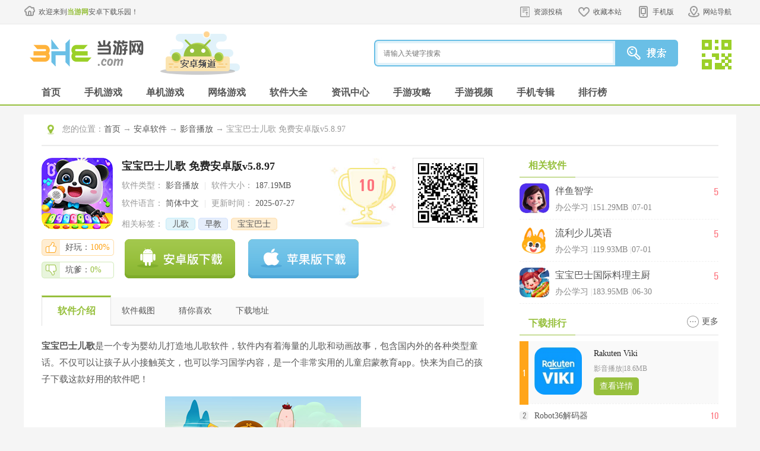

--- FILE ---
content_type: text/html
request_url: https://www.3h3.com/az/173387.html
body_size: 14682
content:
<!DOCTYPE html>
<html>
<head>
	<meta http-equiv="Content-Type" content="text/html; charset=utf-8" />
	<meta http-equiv="Cache-Control" content="no-transform" />
	<title>宝宝巴士儿歌app下载安装|宝宝巴士儿歌 免费安卓版v5.8.97 下载_当游网</title>
	<meta name="keywords" content="宝宝巴士儿歌,宝宝巴士儿歌app下载安装" />
	<meta name="description" content="宝宝巴士儿歌是一个专为婴幼儿打造地儿歌软件，软件内有着海量的儿歌和动画故事，包含国内外的各种类型童话。不仅可以让孩子从小接触英文，也可以学习国学内容，是一个非常实用的儿童启蒙教育app。" />
	<meta name="applicable-device" content="pc">
	<meta http-equiv="mobile-agent" content="format=xhtml; url=https://m.3h3.com/az/173387.html"/>
	<meta http-equiv="mobile-agent" content="format=html5; url=https://m.3h3.com/az/173387.html"/>
	<link rel="alternate" media="only screen and (max-width: 640px)" href="https://m.3h3.com/az/173387.html">
	<link rel="stylesheet" href="/statics/css/android/cui.css">
	<link rel="stylesheet" href="/statics/css/android/all.css">
	<script type="text/javascript" src="https://www.3h3.com/statics/js/android/jquery.js"></script>
	<script type="text/javascript" src="https://www.3h3.com/statics/js/android/jquery.SuperSlide.2.1.js"></script>
	<script type="text/javascript" src="https://www.3h3.com/statics/js/android/lib.js"></script>
	<script type="text/javascript" src="https://www.3h3.com/statics/js/uaredirect.js"></script>
	<script type="text/javascript">uaredirect("https://m.3h3.com/az/173387.html");</script>
	<script> var _pageinfo = { id: "173387", path: "res/down", lastModified: "2025-07-27 07:20:23",is_content_hide:"0",no_legal_gm:"0",no_down_ips:"," } </script>
	</head>
<body>

<!-- 头部-->
<div class="head-top">
	<div class="wp pr">
		<div class="wellcom"><a href="https://www.3h3.com">欢迎来到<b>当游网</b>安卓下载乐园！</a></div>
		<div class="toplink">
			<ul>
				<li class="s4"><a class="v1" href="https://pt.3h3.com" rel="nofollow">资源投稿</a></li>
				<li class="s1"><a class="v1" href="javascript:addFavorite2()">收藏本站</a></li>
				<li class="s2"><a class="v1" href="javascript:;">手机版</a><em></em>
					<div class="eq"><img src="//www.3h3.com/statics/images/android/ico-mobile-eq.jpg"></div>
				</li>
				<li class="s3"><a class="v1" href="javascript:;">网站导航</a><em></em></li>
			</ul>
		</div>
		<div class="top-menu">
			<ul class="s0">
				<li class="tit"><a href="/danji/">单机游戏</a></li>
				<li><a href="/danji/l_1_1.html">最新单机</a></li>
				<li><a href="/jieji/">街机游戏</a></li>
				<li><a href="/patch/">游戏补丁</a></li>
				<li><a href="/top/top_l_1.html">单机排行</a></li>
				<li><a href="/zhuanji/">单机大全</a></li>
				<li><a href="/xilie/">热门系列</a></li>
			</ul>
			<ul class="s1">
				<li class="tit"><a href="/az/d_55_1.html">手机游戏</a></li>
				<li><a href="/az/d_55_1.html">最新手游</a></li>
				<li><a href="/az/d_0_0_55_0_1_1.html">热门手游</a></li>
				<li><a href="/az/d_1_0_55_0_0_1.html">手游单机</a></li>
				<li><a href="/az/d_2_0_55_0_0_1.html">手机网游</a></li>
				<li><a href="/azzt/syxl.html">手游系列</a></li>
				<li><a href="/azzt/">手游专辑</a></li>
			</ul>
			<ul class="s2">
				<li class="tit"><a href="/az/s_69_1.html">手机软件</a></li>
				<li><a href="/az/s_70_1.html">金融理财</a></li>
				<li><a href="/az/s_71_1.html">游戏辅助</a></li>
				<li><a href="/az/s_72_1.html">系统安全</a></li>
				<li><a href="/az/s_73_1.html">影音播放</a></li>
				<li><a href="/az/s_74_1.html">主题桌面</a></li>
				<li><a href="/az/s_75_1.html">摄影美化</a></li>
			</ul>
			<ul class="s3">
				<li class="tit"><a href="/info/">游戏资讯</a></li>
				<li><a href="/info/i_1_1.html">最新资讯</a></li>
				<li><a href="/video/">游戏视频</a></li>
				<li><a href="/info/z_12_1.html">游戏资讯</a></li>
				<li><a href="/news/z_37_1.html">手游资讯</a></li>
				<li><a href="/info/z_14_1.html">原创精品</a></li>
				<li><a href="/news/h_42_1.html">手游活动</a></li>
			</ul>
			<ul class="s4">
				<li class="tit"><a href="/gl/">游戏攻略</a></li>
				<li><a href="/gl/l_2_1.html">最新攻略</a></li>
				<li><a href="/gl/g_23_1.html">游戏心得</a></li>
				<li><a href="/gl/g_32_1.html">单机攻略</a></li>
				<li><a href="/video/v_30_1.html">视频攻略</a></li>
				<li><a href="/gl/g_28_1.html">游戏秘籍</a></li>
				<li><a href="/news/g_38_1.html">手游攻略</a></li>
			</ul>
		</div>
	</div>
</div>
<div class="header">
	<div class="wp">
		<div class="logo"><a href="https://www.3h3.com"><img src="//www.3h3.com/statics/images/android/logo.png" alt="当游网安卓频道"></a></div>
		<div class="logo-sub"><a><img src="//www.3h3.com/statics/images/android/logo-apk.png"></a></div>
		<div class="so">
			<div class="so-ff">
				<form>
					<input type="hidden" name="searchType" value="youxi">
					<input type="hidden" name="rootID" value="5">
					<input class="inp" name="keyword" type="text" placeholder="请输入关键字搜索">
					<input class="btn" type="submit" value="">
				</form>
			</div>
			<div class="so-eq">
				<a href="javascript:;">
					<img src="//www.3h3.com/statics/images/android/so-eq.jpg" class="i_img">
					<span class="d_QRcode" style="top: -30px;">
            <img src="//www.3h3.com/statics/images/android/eq2.jpg">
            <p>关注3H3手机站</p><p>礼包、游戏、app应有尽有</p>
            </span>
				</a>
			</div>
		</div>
	</div>
</div>
<!-- 导航条-->
<div class="nav">
	<div class="wp">
		<ul>
			<li><a class="v1" href="/az/">首页</a></li>
			<li><a class="v1" href="/az/d_55_1.html">手机游戏</a></li>
			<li><a class="v1" href="/az/d_1_0_55_0_0_1.html">单机游戏</a></li>
			<li><a class="v1" href="/az/d_2_0_55_0_0_1.html">网络游戏</a></li>
			<li><a class="v1" href="/az/s_69_1.html">软件大全</a></li>
			<li><a class="v1" href="/news/i_5_1.html">资讯中心</a></li>
			<li><a class="v1" href="/news/g_38_1.html">手游攻略</a></li>
			<li><a class="v1" href="/news/v_39_1.html">手游视频</a></li>
			<li><a class="v1" href="/azzt/">手机专辑</a></li>
			<li><a class="v1" href="/top/top_l_5.html">排行榜</a></li>
		</ul>
	</div>
</div>
<span id="0" class="lvTestPos"></span>
<div class="main">
    <div class="wp">
        <div class="well pl30 pr30 fix row-2c">
            <div class="m-cur">
                <div class="con"><span>您的位置：</span><a href="/">首页</a>  → <a  href="https://www.3h3.com/az/s_69_1.html">安卓软件</a> → <a href="https://www.3h3.com/az/s_73_1.html">影音播放</a> → 宝宝巴士儿歌 免费安卓版v5.8.97</div>
            </div>
            <div class="h20"></div>
            <div class="col-l">
                <div class="art-appinfo fix " id="down_info" cooperate_pc="">
                    <div class="pic">
                        <img src="//pic.3h3.com/up/2024/1019/20241019043453214.png" alt="宝宝巴士儿歌">
                    </div>
                    <div class="info">
                        <h1 class="ffw">宝宝巴士儿歌 免费安卓版v5.8.97</h1>
                        <p>
                            <span>软件类型：</span> 影音播放                            <em>|</em>
                            <span>软件大小：</span> 187.19MB                        </p>
                        <p>
                            <span>软件语言：</span> 简体中文                            <em>|</em>
                            <span>更新时间：</span> 2025-07-27                        </p>
                        <p>
                            <span>相关标签：</span>
                            <span class="m-hottag">
					        							                                                            							                                							                                							                                                                                                                                                                                                                <a href='javascript:;' class='tag c1'>儿歌</a>
                                                                                                                                                            <a href='javascript:;' class='tag c2'>早教</a>
                                                                                                                                                            <a href='javascript:;' class='tag c3'>宝宝巴士</a>
                                                                                                                                                    
                                                        </span>
                        </p>
                    </div>
                    <!-- 下面class, 金 gfen-jin, 銀 gfen-yin, 銅 gfen-tong -->
                                        <div class="gfen ">
                        <b>10</b>
                    </div>
                    <div class="eq">
                        <a href="javascript:;"><div id="qrcode" style="width:100px; height:100px;"></div></a>
                    </div>
                    <div class="h"></div>
                    <div class="zan">
                        <a href="javascript:;" class="good"><span>好玩：<b>100%</b></span></a>
                        <a href="javascript:;" class="bad"><span>坑爹：<b>0%</b></span></a>
                    </div>
                    <div class="btn">
                        <!-- 立即下载链接 -->
                        <a href="javascript:;" rel="#q5" class="a_down "></a>
                    </div>
                    <div class="othe">
                        <span id="1" class="lvTestPos"></span>
                    </div>
                </div>
                <div class="c" id="artfix"></div>
                <div class="art-tab" id="q1">
                    <ul>
                        <li class="on"><a href="javascript:;">软件介绍</a></li>
                        <li><a href="javascript:;">软件截图</a></li>
                        <li><a href="javascript:;">猜你喜欢</a></li>
                        <li><a href="javascript:;">其他版本</a></li>
                        <li><a href="javascript:;">下载地址</a></li>
                        <li><a href="javascript:;">相关文章</a></li>
                        <li><a href="javascript:;">玩家评论</a></li>
                    </ul>
                </div>
                <div class="qbox">
                    <div class="art-body art-body2">
                        <p><strong>宝宝巴士儿歌</strong>是一个专为婴幼儿打造地儿歌软件，软件内有着海量的儿歌和动画故事，包含国内外的各种类型童话。不仅可以让孩子从小接触英文，也可以学习国学内容，是一个非常实用的儿童启蒙教育app。快来为自己的孩子下载这款好用的软件吧！</p>
<p align="center"><img alt="宝宝巴士儿歌1" src="//pic.3h3.com/up/2020-4/202041391026663750_262.png" /></p>
<h4>软件介绍</h4>
<p>《宝宝巴士儿歌》专为0-6岁宝宝设计的启蒙APP，汇集宝宝巴士精品内容，涵盖数十个早教主题。</p>
<p>每个早教主题配套&ldquo;儿歌故事、早教动画、益智互动&rdquo;三大教学方式，综合视/听/触觉，好玩好听好学，启发孩子思维，幼小衔接。</p>
<h4>软件特色</h4>
<p>宝宝巴士儿歌听睡前童话故事、甜甜睡眠歌曲，宝宝安心入睡。</p>
<p>宝宝巴士儿歌看安全动画，听幼儿园安全歌，宝宝树立安全意识。</p>
<p>沉浸式互动，宝宝体验职业日常，学习百科知识。</p>
<p>跟唱三字经儿歌，听唐诗宋词，国学启蒙从小开始。</p>
<p align="center"><img alt="宝宝巴士儿歌2" src="//pic.3h3.com/up/2023/0820/20230820214909797.jpg" /></p>
<h4>软件功能</h4>
<p>儿歌：美食总动员，经典儿歌100首，蜜蜜一家，学垃圾分类，救援队出动，好习惯养成班，钢琴摇篮曲，农场动物</p>
<p>动画：小猪佩奇，海底小纵队，咪好一家，螺丝钉，比得兔，数学大冒险，疯狂怪兽车，宝宝巴士美食屋，恐龙世界</p>
<p>故事：西游记，美人鱼公主，猴子警长探案记，奇妙王国故事，斑点龙的蛋糕店，妙妙小公主，冰雪皇后，花木兰，豌豆公主</p>
<p>英文：英文磨耳朵，英文摇篮曲，经典欧美童谣，美食英文歌，经典英文儿歌，森林动物，英文律动儿歌，动物英文儿歌</p>
<p>国学：奇妙唱古诗，三字经儿歌，弟子规儿歌，奇妙古诗词，成语小剧场，千字文，声律启蒙，唱古诗启蒙，百家姓</p>
<p align="center"><img alt="宝宝巴士儿歌3" src="//pic.3h3.com/up/2023/0820/20230820214909779.jpg" /></p>
<h4>软件特点</h4>
<p>1、全方位启蒙</p>
<p>好看好听好学，全面启蒙儿童发展。</p>
<p>2、正版授权</p>
<p>全部正版内容，宝宝巴士、小猪佩奇、咪好一家、海底小纵队、杰力豆等精品儿歌经典动画应有尽有。</p>
<p>3、睡眠控制</p>
<p>可设置睡觉和起床时间，让宝宝即时休息。</p>
<p>4、视力保护</p>
<p>限制宝宝每次观看时长和屏幕距离，保护宝宝视力。</p>
<p>5、离线观看</p>
<p>一键下载，离线免流量播放。</p>
<p>6、持续更新</p>
<p>更多丰富内容持续更新。</p>
<p align="center"><img alt="宝宝巴士儿歌4" src="//pic.3h3.com/up/2023/0820/20230820214910416.jpg" /></p>
<h4>软件优势</h4>
<p>1、界面风格清新可爱，操作简单便捷，表现方式充满童真童趣，画面也设计的十分柔和自然</p>
<p>2、涵盖儿歌大全、经典童谣、早教动画、睡前故事、舞蹈学堂等海量优质视频内容可供选择观看下载</p>
<p>3、同时特有的睡眠模式和收藏两大功能，则能真正贴心做到让儿歌以最健康便捷的方式陪伴宝宝每一天</p>
<p>4、不仅促进宝宝的听觉、视觉、记忆和思维发展，也全面提高儿童的感受能力、想象能力、表达能力以及创造能力</p>
<p align="center"><img alt="宝宝巴士儿歌5" src="https://pic.3h3.com/up/2024/1019/20241019163408983.jpg" /></p>
<h4>推荐理由</h4>
<p>1、成长报告：记录宝宝使用情况，爸爸妈妈可随时查阅，获知孩子喜好。</p>
<p>2、流量保护：wifi下载，离线免流量播放音频视频，随时随地收听收看。</p>
<p>3、主题多样：职业启蒙、色彩认知等，满足不同年龄段儿童成长的需求。</p>
<p>4、护眼提示：防蓝光模式、观看距离提醒功能，培养宝宝健康用眼习惯。</p>
<p>5、好听好看好学：哄娃哄睡小助手，让育儿变得很轻松，千万父母的选择。</p>
<p align="center"><img alt="宝宝巴士儿歌6" src="https://pic.3h3.com/up/2024/1019/20241019163410502.jpg" /></p>
<h4>关于宝宝巴士</h4>
<p>宝宝巴士（BabyBus）是专注0-6岁宝宝启蒙的移动互联网早教品牌，历经9年产品研发，精准覆盖全球4亿家庭用户。</p>
<p>是谷歌（Google）向用户推荐的&ldquo;全球优质家庭应用（Best For kids）&rdquo;品牌。</p>
<p>宝宝巴士以孩子的兴趣启蒙为出发点，从健康、语言、社会、科学、艺术等领域关注孩子成长，根据宝宝不同年龄段的左右脑发育、敏感期特点和学习重点来设计产品，打造&ldquo;年龄+能力&rdquo;的教育产品体系。</p>
<p>为全球的孩子量身定制了&ldquo;好学&rdquo;（互动APP）、&ldquo;好看&rdquo;（儿歌动画）、&ldquo;好听&rdquo;（国学故事）等全方位的教育启蒙产品。</p>
<p>宝宝巴士（BabyBus）全面满足学龄前宝宝需求，陪伴孩子快乐成长，同时也为家长们提供专业、全面、丰富及个性化的启蒙早教产品。</p>
<h4>软件评测</h4>
<p>这款app提供了丰富多彩的内容，涵盖了从儿歌动画到经典英文儿歌的各种元素，适合不同年龄段的孩子使用。我特别喜欢它提供的互动教学方式，能够吸引孩子的注意力，促进他们的学习和发育。宝宝巴士儿歌app还注重用户的隐私保护，让家长放心孩子在应用中的安全性。</p>
<p>宝宝巴士儿歌app还提供了沉浸式互动体验和全方位的教学内容，让孩子在玩耍中学习，实现全面启蒙儿童发展的目标。这是一个值得推荐给家庭用户的优质应用。通过宝宝巴士儿歌app，孩子们可以享受到互动启蒙教育的乐趣，同时也能培养良好的学习习惯和语言能力。</p>
<h4>更新内容</h4><p percent="0">v5.8.97：</p><p>【性能提升】带来更流畅的视听体验，海量原创儿歌动画，点点就播，助力儿童音乐启蒙，家长轻松育儿！</p><p>【联系我们】</p><p>公众号：宝宝巴士</p><p>搜索【宝宝巴士】，就可以下载所有APP、儿歌、动画、视频哦！</p></p><p percent="82.304526748971">v5.8.95：</p><p>【细节优化】升级育儿体验，海量原创儿歌动画，助力儿童音乐启蒙！</p><p>【联系我们】</p><p>公众号：宝宝巴士</p></p>                    </div>
                    <div class="art-openz art-openz1">
                        <a href="javascript:;">展开</a>
                    </div>

                    <div class="art-softtip">
                        <h3>特别说明</h3>
                                            </div>

                    <div class="h20"></div>
                </div>
				
																<div class="qbox downaddress_info_qbox">
					<div class="art-body_dinfo" >
                    <h4>软件信息</h4>
					</div>
                    <div class="downaddress_info" id="downaddress_info">
						<ul class="ul-oapp">
                            <li><div class="s1" style="width:auto">厂商：</div><div class="s2">宝宝巴士股份有限公司</div></li>                            <li><div class="s1" style="width:auto">包名：</div><div class="s2">com.sinyee.babybus.chants</div></li>                            <li><div class="s1" style="width:auto">MD5：</div><div class="s2">40304C59FAE40B1D3F81ABCB2C30B46C</div></li>                            <li><div class="s1" style="width:auto">备号：</div><div class="s2">闽ICP备12010148号5A</div></li>                        </ul>
					</div>
				</div>
				
				
                <!-- 截图 -->
                <div class="qbox">
                    <div class="bigtit no-m"  id="q2">
                        <h2 class="noico">软件截图</h2>
                    </div>
                    <div class="snapShotWrap" id="snapShotWrap">
                        <a id="shotNext" class="snap-shot-btn next" title="下一张" href="javascript:void(0);"><i></i></a>
                        <a id="shotPrev" class="snap-shot-btn prev" title="上一张" href="javascript:void(0);"><i></i></a>
                        <ul class="snapShotCont">
                                                                                                                <li class="snopshot"><img src="//pic.3h3.com/up/2023/0903/20230903050114970.jpg" alt="宝宝巴士儿歌1" /><span class="elementOverlay"></span></li>
                                                                                                                                                                                                    <li class="snopshot"><img src="//pic.3h3.com/up/2023/0903/20230903050114238.jpg" alt="宝宝巴士儿歌2" /><span class="elementOverlay"></span></li>
                                                                                                                                                                                                    <li class="snopshot"><img src="//pic.3h3.com/up/2023/0903/20230903050114572.jpg" alt="宝宝巴士儿歌3" /><span class="elementOverlay"></span></li>
                                                                                                                                                                                                    <li class="snopshot"><img src="//pic.3h3.com/up/2023/0903/20230903050114282.jpg" alt="宝宝巴士儿歌4" /><span class="elementOverlay"></span></li>
                                                                                                            </ul>
                    </div>
                    <div class="h"></div>
                </div>

                <!-- 猜你喜欢 -->
                <div class="qbox">
                    <div class="bigtit no-m" id="q3">
                        <h2 class="noico">猜你喜欢</h2>
                        <ul class="ul-art-tag TAB" id=".tab-love-con">
                                                        <li class="on">
                            <a href="javascript:;">儿歌</a>
                            </li>
                                                        <li>
                            <a href="javascript:;">早教</a>
                            </li>
                                                        <li>
                            <a href="javascript:;">宝宝巴士</a>
                            </li>
                                                    </ul>
                    </div>
                                                                                <div class='tab-love-con'>
                        <div class='m-youlove fix'>
                            <div class='pic'>
                                <a href='https://www.3h3.com/k/sjegrjdqxz/' target='_blank'><img src='//pic.3h3.com/up/2024/0523/20240523045644942.png'></a>
                            </div>
                            <div class='txt'>
                                <div class='tit'>
                                    <a class='r ico-more' href='https://www.3h3.com/k/sjegrjdqxz/' target='_blank'>更多</a>
                                    <h3 class='ffw'><a href='https://www.3h3.com/k/sjegrjdqxz/' target='_blank'>手机儿歌软件大全</a></h3>
                                    <span>（共<b class='fco'>43</b>款）</span>
                                </div>
                                <p class='desc'>儿歌软件可以为孩子提供大量优质、富有节奏感的儿歌曲目和配乐，帮助培养孩子的音乐素养，市面上也出现了很多优秀的手机儿歌软件大全，通过这些儿歌软件可以让小朋友提前接受音乐的熏陶，开朗性格，快来看看吧。</p>
                            </div>
                        </div>
                        <div class='h'></div>
                        <ul class='ul-applove'>
                                                                                                                <li>
                                <div class='pic'><a href='https://www.3h3.com/az/270125.html' target='_blank'><img src='//pic.3h3.com/up/2023/0907/20230907033035526.png'></a></div>
                                <div class='txt'>
                                    <a class='tit' href='https://www.3h3.com/az/270125.html' target='_blank'>宝宝巴士儿歌JoJo</a>
                                    <p>办公学习<em>&#124;</em>76.43MB</p>
                                    <p class='star'>
                                        <i class='st st6'></i>
                                        <b class='fcr'>5.8</b>
                                    </p>
                                </div>
                            </li>
                                                        <li>
                                <div class='pic'><a href='https://www.3h3.com/az/121251.html' target='_blank'><img src='//pic.3h3.com/up/2018-12/2018121292113_649.png'></a></div>
                                <div class='txt'>
                                    <a class='tit' href='https://www.3h3.com/az/121251.html' target='_blank'>儿歌多多app</a>
                                    <p>办公学习<em>&#124;</em>68.2MB</p>
                                    <p class='star'>
                                        <i class='st st5'></i>
                                        <b class='fcr'>5.4</b>
                                    </p>
                                </div>
                            </li>
                                                        <li>
                                <div class='pic'><a href='https://www.3h3.com/az/221659.html' target='_blank'><img src='//pic.3h3.com/up/2022/1014/20221014094740885.png'></a></div>
                                <div class='txt'>
                                    <a class='tit' href='https://www.3h3.com/az/221659.html' target='_blank'>儿歌多多小朋友版</a>
                                    <p>办公学习<em>&#124;</em>62.46MB</p>
                                    <p class='star'>
                                        <i class='st st6'></i>
                                        <b class='fcr'>5.8</b>
                                    </p>
                                </div>
                            </li>
                                                        <li>
                                <div class='pic'><a href='https://www.3h3.com/az/120030.html' target='_blank'><img src='//pic.3h3.com/up/2023/1010/20231010084013714.png'></a></div>
                                <div class='txt'>
                                    <a class='tit' href='https://www.3h3.com/az/120030.html' target='_blank'>儿歌点点手机版</a>
                                    <p>办公学习<em>&#124;</em>92.81MB</p>
                                    <p class='star'>
                                        <i class='st st6'></i>
                                        <b class='fcr'>5.8</b>
                                    </p>
                                </div>
                            </li>
                                                        <li>
                                <div class='pic'><a href='https://www.3h3.com/az/179168.html' target='_blank'><img src='//pic.3h3.com/up/2018-11/201811299724_661.png'></a></div>
                                <div class='txt'>
                                    <a class='tit' href='https://www.3h3.com/az/179168.html' target='_blank'>儿歌点点启蒙版</a>
                                    <p>办公学习<em>&#124;</em>34.33MB</p>
                                    <p class='star'>
                                        <i class='st st6'></i>
                                        <b class='fcr'>5.8</b>
                                    </p>
                                </div>
                            </li>
                                                        <li>
                                <div class='pic'><a href='https://www.3h3.com/az/159615.html' target='_blank'><img src='//pic.3h3.com/up/2023/0620/20230620104057270.png'></a></div>
                                <div class='txt'>
                                    <a class='tit' href='https://www.3h3.com/az/159615.html' target='_blank'>叽里呱啦学英语</a>
                                    <p>办公学习<em>&#124;</em>222.97MB</p>
                                    <p class='star'>
                                        <i class='st st6'></i>
                                        <b class='fcr'>5.8</b>
                                    </p>
                                </div>
                            </li>
                                                                                </ul>
                    </div>
                                                            <div class='tab-love-con'>
                        <div class='m-youlove fix'>
                            <div class='pic'>
                                <a href='https://www.3h3.com/k/zjrjdq/' target='_blank'><img src='//pic.3h3.com/up/2019-4/2019426102759_131.jpg'></a>
                            </div>
                            <div class='txt'>
                                <div class='tit'>
                                    <a class='r ico-more' href='https://www.3h3.com/k/zjrjdq/' target='_blank'>更多</a>
                                    <h3 class='ffw'><a href='https://www.3h3.com/k/zjrjdq/' target='_blank'>早教软件大全</a></h3>
                                    <span>（共<b class='fco'>51</b>款）</span>
                                </div>
                                <p class='desc'>早教软件大全是专为幼儿开发的教育类学习软件，让智力处于开发阶段的幼儿得到潜力的发掘，通过早教软件可以让孩子学的更快，起步更早。需要的家长们快来下载使用吧。</p>
                            </div>
                        </div>
                        <div class='h'></div>
                        <ul class='ul-applove'>
                                                                                                                <li>
                                <div class='pic'><a href='https://www.3h3.com/az/377394.html' target='_blank'><img src='//pic.3h3.com/up/2025/0709/20250709045927652.png'></a></div>
                                <div class='txt'>
                                    <a class='tit' href='https://www.3h3.com/az/377394.html' target='_blank'>伴鱼智学</a>
                                    <p>办公学习<em>&#124;</em>152.09MB</p>
                                    <p class='star'>
                                        <i class='st st5'></i>
                                        <b class='fcr'>5</b>
                                    </p>
                                </div>
                            </li>
                                                        <li>
                                <div class='pic'><a href='https://www.3h3.com/az/121251.html' target='_blank'><img src='//pic.3h3.com/up/2018-12/2018121292113_649.png'></a></div>
                                <div class='txt'>
                                    <a class='tit' href='https://www.3h3.com/az/121251.html' target='_blank'>儿歌多多app</a>
                                    <p>办公学习<em>&#124;</em>68.2MB</p>
                                    <p class='star'>
                                        <i class='st st5'></i>
                                        <b class='fcr'>5.4</b>
                                    </p>
                                </div>
                            </li>
                                                        <li>
                                <div class='pic'><a href='https://www.3h3.com/az/120030.html' target='_blank'><img src='//pic.3h3.com/up/2023/1010/20231010084013714.png'></a></div>
                                <div class='txt'>
                                    <a class='tit' href='https://www.3h3.com/az/120030.html' target='_blank'>儿歌点点手机版</a>
                                    <p>办公学习<em>&#124;</em>92.81MB</p>
                                    <p class='star'>
                                        <i class='st st6'></i>
                                        <b class='fcr'>5.8</b>
                                    </p>
                                </div>
                            </li>
                                                        <li>
                                <div class='pic'><a href='https://www.3h3.com/az/112308.html' target='_blank'><img src='//pic.3h3.com/up/2018-10/201810198394_673.jpg'></a></div>
                                <div class='txt'>
                                    <a class='tit' href='https://www.3h3.com/az/112308.html' target='_blank'>国学小书童</a>
                                    <p>办公学习<em>&#124;</em>109.9MB</p>
                                    <p class='star'>
                                        <i class='st st6'></i>
                                        <b class='fcr'>5.8</b>
                                    </p>
                                </div>
                            </li>
                                                        <li>
                                <div class='pic'><a href='https://www.3h3.com/az/239657.html' target='_blank'><img src='//pic.3h3.com/up/2021-8/2021822172932_463.png'></a></div>
                                <div class='txt'>
                                    <a class='tit' href='https://www.3h3.com/az/239657.html' target='_blank'>安慰小宝宝宝宝巴士</a>
                                    <p>办公学习<em>&#124;</em>98.03MB</p>
                                    <p class='star'>
                                        <i class='st st6'></i>
                                        <b class='fcr'>5.8</b>
                                    </p>
                                </div>
                            </li>
                                                        <li>
                                <div class='pic'><a href='https://www.3h3.com/az/239087.html' target='_blank'><img src='//pic.3h3.com/up/2022/0905/20220905013746642.png'></a></div>
                                <div class='txt'>
                                    <a class='tit' href='https://www.3h3.com/az/239087.html' target='_blank'>宝宝巴士宝宝小画板</a>
                                    <p>办公学习<em>&#124;</em>86.3MB</p>
                                    <p class='star'>
                                        <i class='st st6'></i>
                                        <b class='fcr'>5.8</b>
                                    </p>
                                </div>
                            </li>
                                                                                </ul>
                    </div>
                                                            <div class='tab-love-con'>
                        <div class='m-youlove fix'>
                            <div class='pic'>
                                <a href='https://www.3h3.com/k/bbbsappdq/' target='_blank'><img src='//pic.3h3.com/up/2022/0929/20220929032137884.jpg'></a>
                            </div>
                            <div class='txt'>
                                <div class='tit'>
                                    <a class='r ico-more' href='https://www.3h3.com/k/bbbsappdq/' target='_blank'>更多</a>
                                    <h3 class='ffw'><a href='https://www.3h3.com/k/bbbsappdq/' target='_blank'>宝宝巴士APP大全</a></h3>
                                    <span>（共<b class='fco'>43</b>款）</span>
                                </div>
                                <p class='desc'>现在我们教学育儿已经完全进入了互联网+模式，很多宝爸宝妈现在都选择宝宝巴士系列软件帮助自己教育孩子，这些软件可以有效的提高孩子的逻辑思考能力和主动学习能力，成为栋梁之材。</p>
                            </div>
                        </div>
                        <div class='h'></div>
                        <ul class='ul-applove'>
                                                                                                                <li>
                                <div class='pic'><a href='https://www.3h3.com/az/270125.html' target='_blank'><img src='//pic.3h3.com/up/2023/0907/20230907033035526.png'></a></div>
                                <div class='txt'>
                                    <a class='tit' href='https://www.3h3.com/az/270125.html' target='_blank'>宝宝巴士儿歌JoJo</a>
                                    <p>办公学习<em>&#124;</em>76.43MB</p>
                                    <p class='star'>
                                        <i class='st st6'></i>
                                        <b class='fcr'>5.8</b>
                                    </p>
                                </div>
                            </li>
                                                        <li>
                                <div class='pic'><a href='https://www.3h3.com/az/364977.html' target='_blank'><img src='//pic.3h3.com/up/2024/0605/20240605170829953.png'></a></div>
                                <div class='txt'>
                                    <a class='tit' href='https://www.3h3.com/az/364977.html' target='_blank'>奇妙怪物医院</a>
                                    <p>办公学习<em>&#124;</em>94.92MB</p>
                                    <p class='star'>
                                        <i class='st st5'></i>
                                        <b class='fcr'>5</b>
                                    </p>
                                </div>
                            </li>
                                                        <li>
                                <div class='pic'><a href='https://www.3h3.com/az/239657.html' target='_blank'><img src='//pic.3h3.com/up/2021-8/2021822172932_463.png'></a></div>
                                <div class='txt'>
                                    <a class='tit' href='https://www.3h3.com/az/239657.html' target='_blank'>安慰小宝宝宝宝巴士</a>
                                    <p>办公学习<em>&#124;</em>98.03MB</p>
                                    <p class='star'>
                                        <i class='st st6'></i>
                                        <b class='fcr'>5.8</b>
                                    </p>
                                </div>
                            </li>
                                                        <li>
                                <div class='pic'><a href='https://www.3h3.com/az/363063.html' target='_blank'><img src='//pic.3h3.com/up/2024/0524/20240524095944283.png'></a></div>
                                <div class='txt'>
                                    <a class='tit' href='https://www.3h3.com/az/363063.html' target='_blank'>宝宝巴士HD最新版</a>
                                    <p>生活服务<em>&#124;</em>202.98MB</p>
                                    <p class='star'>
                                        <i class='st st5'></i>
                                        <b class='fcr'>5</b>
                                    </p>
                                </div>
                            </li>
                                                        <li>
                                <div class='pic'><a href='https://www.3h3.com/az/235417.html' target='_blank'><img src='//pic.3h3.com/up/2022/0905/20220905013641527.png'></a></div>
                                <div class='txt'>
                                    <a class='tit' href='https://www.3h3.com/az/235417.html' target='_blank'>宝宝巴士故事睡前故事大全</a>
                                    <p>新闻阅读<em>&#124;</em>56.3MB</p>
                                    <p class='star'>
                                        <i class='st st6'></i>
                                        <b class='fcr'>5.8</b>
                                    </p>
                                </div>
                            </li>
                                                        <li>
                                <div class='pic'><a href='https://www.3h3.com/az/276809.html' target='_blank'><img src='//pic.3h3.com/up/2022/0706/20220706052826330.jpg'></a></div>
                                <div class='txt'>
                                    <a class='tit' href='https://www.3h3.com/az/276809.html' target='_blank'>宝宝巴士科学</a>
                                    <p>办公学习<em>&#124;</em>174.49MB</p>
                                    <p class='star'>
                                        <i class='st st6'></i>
                                        <b class='fcr'>5.8</b>
                                    </p>
                                </div>
                            </li>
                                                                                </ul>
                    </div>
                                    </div>
                <!-- 猜你喜欢 end -->

                                                                                    
                                <span id="2" class="lvTestPos"></span>
                <div class="h"></div>

                <!-- 下载地址 -->
                <div class="qbox">
                    <div class="bigtit no-m"  id="q5">
                        <h2 class="noico">下载地址</h2>
                    </div>
                    <div class="m-downaddr fix" id="download" hz_error_url="" is_stop_gm="0" is_subscribe="0" input_time="2020-04-13">
                        <div class="addr">
                                                        							                            							                            <h2 class='ffw'>宝宝巴士儿歌 安卓版v5.8.97</h2>
                            <h3>高速下载通道</h3>
                            <ul class='ul-addr fix gaosu_down'></ul>
                            <h3>其他下载地址</h3>
                            <ul class='ul-addr fix other_down' siteid='26' itunes_url='https://apps.apple.com/cn/app/id1278795670'>
                                                                                                                                                                                                                                                                <li><a href="javascript:;" class="dxDownAddress" onclick="softCount(173387,537200)"  uri="apkrj/com.sinyee.babybus.chants.apk" hosid="https://ay1.3h3.com/"  target="_blank" rel="nofollow">浙江电信下载</a></li>
                                                                                                                                                                                                <li><a href="javascript:;" class="dxDownAddress" onclick="softCount(173387,537200)"  uri="apkrj/com.sinyee.babybus.chants.apk" hosid="https://ay1.3h3.com/"  target="_blank" rel="nofollow">广东电信下载</a></li>
                                                                                                                                                                                                <li><a href="javascript:;" class="dxDownAddress" onclick="softCount(173387,537200)"  uri="apkrj/com.sinyee.babybus.chants.apk" hosid="https://ay1.3h3.com/"  target="_blank" rel="nofollow">江苏电信下载</a></li>
                                                                                                                                                                                                <li><a href="javascript:;" class="dxDownAddress" onclick="softCount(173387,537200)"  uri="apkrj/com.sinyee.babybus.chants.apk" hosid="https://ay1.3h3.com/"  target="_blank" rel="nofollow">山东电信下载</a></li>
                                                                                                                                                                                                                                                                                                                            </ul>
                                                    </div>
                        <div class='ad'><span id="3" class="lvTestPos"></span></div>
                    </div>
                    <div class='ad'>
                        <span id="3" class="lvTestPos"></span>
                    </div>
                </div>
                <script type="text/javascript" src="https://www.3h3.com/statics/js/down_site.js"></script>
                <script type="text/javascript" src="https://www.3h3.com/statics/js/az_setDownloadUrl.js"></script>

                                                                                                    <!-- 相关下载 -->
                <div class='qbox'>
                    <div class='bigtit no-m' id='xgxz_div'>
                        <h2 class='noico'>相关下载</h2>
                    </div>
                    <ul class='ul-app ul-app-s3 az_xgxz'>
                                                <li>
                            <a href='https://www.3h3.com/az/289600.html' title='豌豆素质教育'>
                                <img src='//pic.3h3.com/up/2022/1014/20221014022840710.png' alt='豌豆素质教育'>
                                <strong>豌豆素质教育</strong>
                            </a>
                        </li>
                                                                        <li>
                            <a href='https://www.3h3.com/az/375182.html' title='宝宝巴士拼音字母教学'>
                                <img src='//pic.3h3.com/up/2024/0918/20240918095937509.png' alt='宝宝巴士拼音字母教学'>
                                <strong>宝宝巴士拼音字母教学</strong>
                            </a>
                        </li>
                                                                        <li>
                            <a href='https://www.3h3.com/az/269688.html' title='金宝贝早教'>
                                <img src='//pic.3h3.com/up/2022-5/20225616140_821.png' alt='金宝贝早教'>
                                <strong>金宝贝早教</strong>
                            </a>
                        </li>
                                                                        <li>
                            <a href='https://www.3h3.com/az/387774.html' title='洪恩国学'>
                                <img src='//pic.3h3.com/up/2025/0709/20250709084233642.png' alt='洪恩国学'>
                                <strong>洪恩国学</strong>
                            </a>
                        </li>
                                                                        <li>
                            <a href='https://www.3h3.com/az/308690.html' title='讯飞熊小球'>
                                <img src='//pic.3h3.com/up/2023/0311/20230311015521103.png' alt='讯飞熊小球'>
                                <strong>讯飞熊小球</strong>
                            </a>
                        </li>
                                                                        <li>
                            <a href='https://www.3h3.com/az/378259.html' title='小鱼绘本'>
                                <img src='//pic.3h3.com/up/2024/1125/20241125093011262.png' alt='小鱼绘本'>
                                <strong>小鱼绘本</strong>
                            </a>
                        </li>
                                                                        <li>
                            <a href='https://www.3h3.com/az/276809.html' title='宝宝巴士科学'>
                                <img src='//pic.3h3.com/up/2022/0706/20220706052826330.jpg' alt='宝宝巴士科学'>
                                <strong>宝宝巴士科学</strong>
                            </a>
                        </li>
                                                                    </ul>
                </div>
                                <!-- 相关阅读 -->
                <div class='qbox'>
                    <div class='bigtit no-m' id='q6'>
                        <h2 class='noico'>相关阅读</h2>
                        <span class='m-hottag'>
					</span>
                    </div>
                                                                                                                                                                                                                                                                                                                                            <div class='h20'>
                    </div>
                </div>


                <!-- 网友评论 -->
                <div class="qbox dn1">
                    <div class="bigtit no-m" id="q7">
                        <h2 class="noico">网友评论</h2>
                    </div>
                    <script language="javascript" type="text/javascript">
                        var id = '173387';
                        var commentid = 'content_95-173387-1';
                        var is_content_hide=false;
                    </script>
                    <div id='SOHUCS' ></div>
                    <div class="pl-520am az" data-cmtid="173387" data-catid="95" data-pagesize="10" data-scrollload="1" data-scrollbottom="50" data-showhot="3" data-hotpagesize="3" total="0" pageTotal="0" hasmore="0" onclick_count="0">
                         
                    </div>
                    <script type="text/javascript" src="https://www.3h3.com/statics/js/comment_api.js"></script>
                </div>

            </div>
            <!-- 左侧 end -->

            <!-- 右侧 -->
            <div class="col-r pr">
                <div class="downright">
                    <div class="tit-g1"><strong>相关软件</strong></div>
                    <ul class="ul-pictxt">
                                                                                                                                                                            <li>
                            <div class="pic"><a href="https://www.3h3.com/az/377394.html" target="_blank"><img src='//pic.3h3.com/up/2025/0709/20250709045927652.png' alt='伴鱼智学'></a></div>
                            <div class="txt">
                                <h3><a href="https://www.3h3.com/az/377394.html">伴鱼智学</a></h3>
                                <p>办公学习 <em>&#124;</em>151.29MB <em>&#124;</em>07-01</p>
                            </div>
                                                        <div class="fs"><b>5</b></div>
                        </li>
                                                <li>
                            <div class="pic"><a href="https://www.3h3.com/az/387403.html" target="_blank"><img src='//pic.3h3.com/up/2025/0630/20250630095717706.png' alt='流利少儿英语'></a></div>
                            <div class="txt">
                                <h3><a href="https://www.3h3.com/az/387403.html">流利少儿英语</a></h3>
                                <p>办公学习 <em>&#124;</em>119.93MB <em>&#124;</em>07-01</p>
                            </div>
                                                        <div class="fs"><b>5</b></div>
                        </li>
                                                <li>
                            <div class="pic"><a href="https://www.3h3.com/az/292912.html" target="_blank"><img src='//pic.3h3.com/up/2022/1108/20221108033148930.png' alt='宝宝巴士国际料理主厨'></a></div>
                            <div class="txt">
                                <h3><a href="https://www.3h3.com/az/292912.html">宝宝巴士国际料理主厨</a></h3>
                                <p>办公学习 <em>&#124;</em>183.95MB <em>&#124;</em>06-30</p>
                            </div>
                                                        <div class="fs"><b>5</b></div>
                        </li>
                                            </ul>
                    <div class="h"></div>

                    <div class="tit-g1"><strong>下载排行</strong><a class="ico-more" href="/top/top_l_6.html">更多 </a></div>
                    <ul class="ul-topapp HOTTOP">
                                                                        <li class="ok"><i>1</i>
                                                        <div class="title"><a href="https://www.3h3.com/az/215928.html">Rakuten Viki</a><span class="star">7</span></div>
                            <div class="imginfo">
                                <div class="img"><a><img alt="Rakuten Viki" src="//pic.3h3.com/up/2021-3/20213311244_336.jpg"/></a></div>
                                <div class="info">
                                    <h3><a href="https://www.3h3.com/az/215928.html">Rakuten Viki</a></h3>
                                    <p class="desc"><span>影音播放</span><em>&#124;</em><span>18.6MB</span></p>
                                    <p class="btn"><a class="btn-down" href="https://www.3h3.com/az/215928.html">查看详情</a></p>
                                </div>
                            </div>
                        </li>
                                                <li ><i>2</i>
                                                        <div class="title"><a href="https://www.3h3.com/az/345473.html">Robot36解码器</a><span class="star">10</span></div>
                            <div class="imginfo">
                                <div class="img"><a><img alt="Robot36解码器" src="//pic.3h3.com/up/2023/1221/20231221105447603.png"/></a></div>
                                <div class="info">
                                    <h3><a href="https://www.3h3.com/az/345473.html">Robot36解码器</a></h3>
                                    <p class="desc"><span>影音播放</span><em>&#124;</em><span>4.75MB</span></p>
                                    <p class="btn"><a class="btn-down" href="https://www.3h3.com/az/345473.html">查看详情</a></p>
                                </div>
                            </div>
                        </li>
                                                <li ><i>3</i>
                                                        <div class="title"><a href="https://www.3h3.com/az/368597.html">acfan</a><span class="star">1</span></div>
                            <div class="imginfo">
                                <div class="img"><a><img alt="acfan" src="//pic.3h3.com/up/2024/0624/20240624163823354.png"/></a></div>
                                <div class="info">
                                    <h3><a href="https://www.3h3.com/az/368597.html">acfan</a></h3>
                                    <p class="desc"><span>影音播放</span><em>&#124;</em><span>13.6MB</span></p>
                                    <p class="btn"><a class="btn-down" href="https://www.3h3.com/az/368597.html">查看详情</a></p>
                                </div>
                            </div>
                        </li>
                                                <li ><i>4</i>
                                                        <div class="title"><a href="https://www.3h3.com/az/382367.html">flstudiomobile安卓版汉化版</a><span class="star">5</span></div>
                            <div class="imginfo">
                                <div class="img"><a><img alt="flstudiomobile安卓版汉化版" src="//pic.3h3.com/up/2023/0421/20230421095032260.png"/></a></div>
                                <div class="info">
                                    <h3><a href="https://www.3h3.com/az/382367.html">flstudiomobile安卓版汉化版</a></h3>
                                    <p class="desc"><span>影音播放</span><em>&#124;</em><span>360MB</span></p>
                                    <p class="btn"><a class="btn-down" href="https://www.3h3.com/az/382367.html">查看详情</a></p>
                                </div>
                            </div>
                        </li>
                                                <li ><i>5</i>
                                                        <div class="title"><a href="https://www.3h3.com/az/182230.html">tiktok</a><span class="star">9</span></div>
                            <div class="imginfo">
                                <div class="img"><a><img alt="tiktok" src="//pic.3h3.com/up/2020-6/20206982824_123.jpg"/></a></div>
                                <div class="info">
                                    <h3><a href="https://www.3h3.com/az/182230.html">tiktok</a></h3>
                                    <p class="desc"><span>影音播放</span><em>&#124;</em><span>482MB</span></p>
                                    <p class="btn"><a class="btn-down" href="https://www.3h3.com/az/182230.html">查看详情</a></p>
                                </div>
                            </div>
                        </li>
                                                <li ><i>6</i>
                                                        <div class="title"><a href="https://www.3h3.com/az/384024.html">电视直播ProTV版</a><span class="star">7</span></div>
                            <div class="imginfo">
                                <div class="img"><a><img alt="电视直播ProTV版" src="//pic.3h3.com/up/2025/0414/20250414100225939.png"/></a></div>
                                <div class="info">
                                    <h3><a href="https://www.3h3.com/az/384024.html">电视直播ProTV版</a></h3>
                                    <p class="desc"><span>影音播放</span><em>&#124;</em><span>8.34MB</span></p>
                                    <p class="btn"><a class="btn-down" href="https://www.3h3.com/az/384024.html">查看详情</a></p>
                                </div>
                            </div>
                        </li>
                                                <li ><i>7</i>
                                                        <div class="title"><a href="https://www.3h3.com/az/296483.html">囧次元去广告版破解版</a><span class="star">5</span></div>
                            <div class="imginfo">
                                <div class="img"><a><img alt="囧次元去广告版破解版" src="//pic.3h3.com/up/2024/0415/20240415023245352.png"/></a></div>
                                <div class="info">
                                    <h3><a href="https://www.3h3.com/az/296483.html">囧次元去广告版破解版</a></h3>
                                    <p class="desc"><span>影音播放</span><em>&#124;</em><span>69.05MB</span></p>
                                    <p class="btn"><a class="btn-down" href="https://www.3h3.com/az/296483.html">查看详情</a></p>
                                </div>
                            </div>
                        </li>
                                                <li ><i>8</i>
                                                        <div class="title"><a href="https://www.3h3.com/az/231517.html">横风动漫app正版</a><span class="star">8</span></div>
                            <div class="imginfo">
                                <div class="img"><a><img alt="横风动漫app正版" src="//pic.3h3.com/up/2024/0220/20240220084233606.png"/></a></div>
                                <div class="info">
                                    <h3><a href="https://www.3h3.com/az/231517.html">横风动漫app正版</a></h3>
                                    <p class="desc"><span>影音播放</span><em>&#124;</em><span>101.62MB</span></p>
                                    <p class="btn"><a class="btn-down" href="https://www.3h3.com/az/231517.html">查看详情</a></p>
                                </div>
                            </div>
                        </li>
                                                <li ><i>9</i>
                                                        <div class="title"><a href="https://www.3h3.com/az/277159.html">当鸟动漫</a><span class="star">6</span></div>
                            <div class="imginfo">
                                <div class="img"><a><img alt="当鸟动漫" src="//pic.3h3.com/up/2023/1109/20231109093644830.png"/></a></div>
                                <div class="info">
                                    <h3><a href="https://www.3h3.com/az/277159.html">当鸟动漫</a></h3>
                                    <p class="desc"><span>影音播放</span><em>&#124;</em><span>31.44MB</span></p>
                                    <p class="btn"><a class="btn-down" href="https://www.3h3.com/az/277159.html">查看详情</a></p>
                                </div>
                            </div>
                        </li>
                                                <li ><i>10</i>
                                                        <div class="title"><a href="https://www.3h3.com/az/317664.html">诗歌本App</a><span class="star">10</span></div>
                            <div class="imginfo">
                                <div class="img"><a><img alt="诗歌本App" src="//pic.3h3.com/up/2023/0511/20230511033912342.png"/></a></div>
                                <div class="info">
                                    <h3><a href="https://www.3h3.com/az/317664.html">诗歌本App</a></h3>
                                    <p class="desc"><span>影音播放</span><em>&#124;</em><span>22.99MB</span></p>
                                    <p class="btn"><a class="btn-down" href="https://www.3h3.com/az/317664.html">查看详情</a></p>
                                </div>
                            </div>
                        </li>
                                                                    </ul>
                    <div class="h20"></div>

                    <div class="tit-g1" ><strong>推荐专题</strong><a class="ico-more" href="/azzt/soft.html">更多 </a></div>
                    <ul class="li-opbg ul-topis">
                                                                                                <li><a href="https://www.3h3.com/k/sjdhrjdq/" target="_blank"><img src="//pic.3h3.com/up/2021-11/202111216329_395.png" alt="手机导航软件大全"/><p class="opbg"><span>手机导航软件大全</span></p></a></li>
                                                <li><a href="https://www.3h3.com/k/sjjmrj/" target="_blank"><img src="//pic.3h3.com/up/2021-3/202132416438_341.png" alt="手机加密软件"/><p class="opbg"><span>手机加密软件</span></p></a></li>
                                                <li><a href="https://www.3h3.com/k/xiangsuhuaapp/" target="_blank"><img src="//pic.3h3.com/up/2021-3/202103011318566691.jpg" alt="像素画app下载"/><p class="opbg"><span>像素画app下载</span></p></a></li>
                                                                    </ul>

                    <div class="tit-g1"><strong>热门软件</strong><a class="ico-more" href="/az/s_69_1_1.html">更多 </a></div>
                                        <ul class="ul-app ul-app-s3">
                                                                        <li>
                            <a href="https://www.3h3.com/az/277746.html" title="奈飞netflix">
                                <img src="//pic.3h3.com/up/2022-5/202254104849_182.png" alt="奈飞netflix">
                                <strong>奈飞netflix</strong>
                            </a>
                        </li>
                                                <li>
                            <a href="https://www.3h3.com/az/204264.html" title="MyRadio">
                                <img src="//pic.3h3.com/up/2020-11/2020112414253_075.png" alt="MyRadio">
                                <strong>MyRadio</strong>
                            </a>
                        </li>
                                                <li>
                            <a href="https://www.3h3.com/az/106710.html" title="网易云音乐">
                                <img src="//pic.3h3.com/up/2023/0809/20230809051655255.jpg" alt="网易云音乐">
                                <strong>网易云音乐</strong>
                            </a>
                        </li>
                                                <li>
                            <a href="https://www.3h3.com/az/140751.html" title="哔哩哔哩手机客户端">
                                <img src="//pic.3h3.com/up/2023/1230/20231230044955748.png" alt="哔哩哔哩手机客户端">
                                <strong>哔哩哔哩手机客户端</strong>
                            </a>
                        </li>
                                                <li>
                            <a href="https://www.3h3.com/az/130042.html" title="火山小视频">
                                <img src="//pic.3h3.com/up/2024/0424/20240424053811168.jpg" alt="火山小视频">
                                <strong>火山小视频</strong>
                            </a>
                        </li>
                                                <li>
                            <a href="https://www.3h3.com/az/279137.html" title="VR播放器">
                                <img src="//pic.3h3.com/up/2022/0726/20220726102346876.png" alt="VR播放器">
                                <strong>VR播放器</strong>
                            </a>
                        </li>
                                                <li>
                            <a href="https://www.3h3.com/az/105646.html" title="影视大全安卓免费版">
                                <img src="//pic.3h3.com/up/2018-8/2018810153839_997.jpg" alt="影视大全安卓免费版">
                                <strong>影视大全安卓免费版</strong>
                            </a>
                        </li>
                                                <li>
                            <a href="https://www.3h3.com/az/296622.html" title="Nova视频播放器">
                                <img src="//pic.3h3.com/up/2022/1205/20221205021207987.png" alt="Nova视频播放器">
                                <strong>Nova视频播放器</strong>
                            </a>
                        </li>
                                                <li>
                            <a href="https://www.3h3.com/az/301975.html" title="BBLL电视盒子版">
                                <img src="//pic.3h3.com/up/2023/0116/20230116082300124.png" alt="BBLL电视盒子版">
                                <strong>BBLL电视盒子版</strong>
                            </a>
                        </li>
                                                                    </ul>
                                        
                                                                                                    
                </div>
                <div class="side-catalog">
                    <div class="side-bar" style="height: 466px;">
                        <em class="circle start"></em>
                        <em class="circle end"></em>
                    </div>
                    <div class="catalog-scroller">
                        <dl class="catalog-list">
                            <dt class="catalog-title level1">
                                <em class="pointer"></em>
                                <span class="text"><a href="javascript:void(0);" class="title-link a_down" rel="#q1">软件介绍</a></span>
                            </dt>
                            <dt class="catalog-title level1" id="Qijs">
                                <em class="pointer"></em>
                                <span class="text"></span>
                            </dt>
                            <dt class="catalog-title level1">
                                <em class="pointer"></em>
                                <span class="text"><a href="javascript:void(0);" class="title-link a_down"  rel="#q2">软件截图</a></span>
                            </dt>
                            <dt class="catalog-title level1">
                                <em class="pointer"></em>
                                <span class="text"></span>
                            </dt>
                            <dt class="catalog-title level1 cai_dt">
                                <em class="pointer"></em>
                                <span class="text"><a href="javascript:void(0);" class="title-link a_down"  rel="#q3">猜你喜欢</a></span>
                            </dt>
                            <dt class="catalog-title level1">
                                <em class="pointer"></em>
                                <span class="text"><a href="javascript:void(0);" class="title-link a_down"  rel="#q4">软件其他版本</a></span>
                            </dt>
                            <dt class="catalog-title level1">
                                <em class="pointer"></em>
                                <span class="text"><a href="javascript:void(0);" class="title-link a_down"  rel="#q5">下载地址</a></span>
                            </dt>
                            <dt class="catalog-title level1" id="Qixz">
                                <em class="pointer"></em>
                                <span class="text"><a href="javascript:void(0);" class="title-link a_down"  rel="#q6">相关阅读</a></span>
                            </dt>
                            <dt class="catalog-title level1" id="Qixg">
                                <em class="pointer"></em>
                                <span class="text"><a href="javascript:void(0);" class="title-link a_down"  rel="#q7">网友评论</a></span>
                            </dt>
                            <dt class="catalog-title level1">
                                <em class="pointer"></em>
                                <span class="top-link"><a href="javascript:void(0);" class="a_top">返回顶部</a></span>
                            </dt>
                            <a class="arrow" href="javascript:void(0);" style="top: 316px;"></a>
                        </dl>
                    </div>
                </div>

            </div>
            <!-- col-r end -->

            <!-- 相关阅读 end -->
            <div class="h20"></div>

        </div>
    </div>
</div>




<!-- 浮動 -->
<div class="gotoBtn">
    <div class="s_goto" id="s_goTop" style="visibility: hidden; ">
        <a href="javascript:;" class="a_top">回顶部</a><a href="javascript:;" class="a_down" rel="#q5">去下载</a>
    </div>
</div>

<div id="permission" class="dn">
	<a href="javascript:void(0);" class="modal_close"></a><h3>权限要求</h3><div class="con">
	
	<p><span>读取设备外部存储空间的文件:</span>允许应用程序读取设备外部存储空间的文件</p><p><span>写入外部存储:</span>允许程序写入外部存储</p><p><span>获取网络状态:</span>允许获取网络信息状态</p><p><span>拍照权限:</span>允许程序访问摄像头进行拍照</p><p><span>唤醒锁定:</span>允许程序在手机屏幕关闭后后台进程仍然运行</p><p><span>禁用键盘锁:</span>允许应用程序禁用键盘锁</p><p><span>状态栏控制:</span>允许应用程序展开或折叠状态栏</p><p><span>使用振动:</span>允许程序振动</p><p><span>访问网络:</span>允许程序访问网络连接，可能产生GPRS流量</p><p><span>录音:</span>允许程序录制声音通过手机或耳机的麦克</p>	</div>
</div>

<script type="text/javascript">var detail = {'sid': 173387,'sname': "宝宝巴士儿歌",'cname': "影音播放",'crid': 91,'cid': 95 };
var _webInfo = {};_webInfo={userid1:"88",userid2:"10",Type:"0",DateTime:"2020-04-13",upDateTime:"2025-07-27",Id:"173387"};</script>

<!-- 弹出层 -->
<script src="https://www.3h3.com/statics/js/android/qrcode.js"></script>
<script src="https://www.3h3.com/statics/js/android/down_click.js"></script>
<script src="https://www.3h3.com/statics/js/android/imgSwitch.js"></script>
<script src="https://www.3h3.com/statics/js/android/layer/layer.js"></script>
<script src="https://www.3h3.com/statics/js/android/az_down.js"></script>
<script src="https://www.3h3.com/dgjs/az_down.js"></script>
<script src="https://www.3h3.com/dgjs/common.js"></script>
<script>lvLoader()</script><script class="closetag">lvLoader(true)</script>
<script>lvLoader()</script><script class="closetag">lvLoader(true)</script>
<script>lvLoader()</script><script class="closetag">lvLoader(true)</script>
<script>lvLoader()</script><script class="closetag">lvLoader(true)</script>
<script type="text/javascript" src="https://www.3h3.com/statics/js/android/common_comment.js"></script>

<script type="text/javascript" charset="UTF-8" src="https://www.3h3.com/statics/js/dxinfo.js"></script>
<script type="application/ld+json">
    {
        "@context": "https://ziyuan.baidu.com/contexts/cambrian.jsonld",
        "@id": "https://www.3h3.com/az/173387.html",
        "title": "宝宝巴士儿歌app下载安装|宝宝巴士儿歌 免费安卓版v5.8.97 下载",
        "description": "宝宝巴士儿歌是一个专为婴幼儿打造地儿歌软件，软件内有着海量的儿歌和动画故事，包含国内外的各种类型童话。不仅可以让孩子从小接触英文，也可以学习国学内容，是一个非常实用的儿童启蒙教育app。",
        "pubDate": "2020-04-13T09:10:13",
        "upDate": "2025-07-27T07:20:23",
        "images":[
                                                "https://pic.3h3.com/up/2023/0903/20230903050114970.jpg",                        "https://pic.3h3.com/up/2023/0903/20230903050114238.jpg",                        "https://pic.3h3.com/up/2023/0903/20230903050114572.jpg"                                ],
        "data":{
            "WebPage":{
                "headline":"宝宝巴士儿歌app下载安装|宝宝巴士儿歌 免费安卓版v5.8.97 下载",
                "pcUrl":"https://www.3h3.com/az/173387.html",
                "wapUrl":"https://m.3h3.com/az/173387.html",
                "fromSrc":"当游网"
            }
        }
    }
</script>
<div class="footer">
	<div class="wp">
		<div class="footer-copy">
			<p><a href="/app/about.html">关于当游</a><em>|</em><a href="/app/Contact.html">联系当游</a><em>|</em><a href="/app/ad.html">广告合作</a><em>|</em><a href="/app/downhelp.html">下载帮助</a><em>|</em><a href="/app/map.html">网站地图</a><em>|</em><script type="text/javascript" src="https://www.3h3.com/statics/js/tongjig.js"></script></p>
			<p>Copyright 2012-2025 www.3h3.com 版权所有 浙ICP备2024132706号-2</p>
			<p class="fc9">本站资源均收集整理于互联网，其著作权归原作者所有，如果有侵犯您权利的资源，请来信告知，我们将及时撤销相应资源。</p>
		</div>
	</div>
</div>

</body>
</html>

--- FILE ---
content_type: text/html; charset=utf-8
request_url: https://api.3h3.com/index.php?m=content&c=content_ajax&a=getzan&read=1&modelid=2&id=173387
body_size: 126
content:
{"code":200,"msg":"","datas":{"success":true,"zancount":"7","ruocount":"0","fen":{"fen":5.8,"good":100,"bad":0}}}

--- FILE ---
content_type: text/css
request_url: https://www.3h3.com/statics/css/comment_style.css
body_size: 2875
content:
@import url("./fonts/caozha/iconfont.css");
@font-face { font-family: 'iconfont'; src: url('./fonts/iconfont.eot'); src: url('./fonts/iconfont.eot?#iefix') format('embedded-opentype'), url('./fonts/iconfont.woff') format('woff'), url('fonts/iconfont.woff') format('woff'), url('font/siconfont.ttf') format('truetype'), url('fonts/iconfont.svg#iconfont') format('svg');}
.iconfont { font-family: "iconfont"!important; font-size: 16px; font-style: normal; -webkit-font-smoothing: antialiased; -moz-osx-font-smoothing: grayscale }
.icon-tupian:before { content: "\e610" }
.icon-zanzan-copy:before { content: "\e618" }
.icon-liuyan1:before { content: "\e61c" }
.icon-gerengongzuoshi:before { content: "\e613" }
.icon-biaoqing:before { content: "\e60a" }
.pl-520am {  font-size: 14px; color: #333;margin-top: 10px; }
.pl-520am i, .pl-520am em { font-style: normal }
.pl-520am img { width: auto; margin: 0 auto }
.pl-520am a { color: #999; text-decoration: none; font-size: 12px; font-weight: 500 }
.pl-clr { clear: both }
.pl-fr {}
.pl-header {color: #A9A9A9; font-size: 14px; margin: 30px 0 }
.pl-header em { color: #f90; font-family: Arial; margin-right: 2px }
.pl-userinfo {
	display: none;
}
.pl-area { padding: 0 0 0 0px; margin-top: 15px }
#pl-userpic { width: 42px }
.pl-area-userpic { margin-left: -60px; float: left;display:none; }
.pl-area-userpic img { width: 42px; height: 42px; border-radius: 100% }
.pl-area-post { float: right; width: 100%; }
.pl-post { border-radius: 4px; background: #f7f7f7; padding: 10px; box-shadow: inset 2px 2px 6px rgba(0,0,0,.08) }
.pl-textarea { position: relative; overflow: hidden; padding: 8px 18px }
.pl-post-word { border: none; background: none; outline: none; width: 100%; display: block; height: 80px; line-height: 22px; font-size: 14px; background-attachment: scroll; resize: none; padding: 0 }
textarea.pl-post-word::-webkit-input-placeholder {
	color:#A9A9A9!important
}
textarea.pl-post-word:-moz-placeholder {
	color:#A9A9A9!important
}
textarea.pl-post-word::-moz-placeholder {
	color:#A9A9A9!important
}
textarea.pl-post-word:-ms-textarea-placeholder {
	color:#A9A9A9!important
}
input.pl-key::-webkit-input-placeholder {
	color:#A9A9A9!important
}
input.pl-key:-moz-placeholder {
	color:#A9A9A9!important
}
input.pl-key::-moz-placeholder {
	color:#A9A9A9!important
}
input.pl-key:-ms-textarea-placeholder {
	color:#A9A9A9!important
}
.pl-icon { background-image: url('./icon.png'); background-repeat: no-repeat; display: inline-block }
.pl-tools { overflow: hidden;display:none; }
.pl-tools ul, .pl-tools ul li { list-style: none; padding: 0; margin: 0 }
.pl-tools ul li { float: left; padding: 0 0 0 16px; cursor: pointer; margin: 8px 0 0 0 }
.icon-face { font-size: 20px; color: #f7d262 }
.icon-face:hover { color: #f3c445 }
.icon-img { font-size: 18px; color: #7bcfdc; margin: 1px 0 0 8px }
.icon-img:hover { color: #71BAC6 }
.pl-tools ul li.pl-tools-lastchild { border: 0; float: right; position: relative; height: 40px!important; min-width: 100px; margin: 0!important }
.pl-tools-lastchild button {border: 0;
background: #1487f4;
background: linear-gradient(to right, #1487f4 0, rgb(9, 118, 220) 100%);
background:#10c55b;
height: 100%;width: 100%;outline: none;color: #fff;border-radius: 20px;font-size: 14px;font-weight: normal;cursor: pointer;padding: 0;}
.pl-tools-lastchild button:hover, .pl-tools-lastchild button[disabled] { opacity: 0.8 }
.pl-tools ul li.username { height: 19px; width: 140px; float: right; background: #e8e8e8; border-radius: 20px; padding: 10px 16px 11px; margin: 0; box-shadow: inset 2px 2px 6px rgba(0,0,0,.08); cursor: default }
.pl-tools ul li.username i { float: left; color: #bbb; font-size: 18px; margin: 0 8px 0 0; line-height: 1.2 }
.pl-tools ul li.username input { color: #999; float: left; background: none; font-size: 13px; width: 80%; height: 20px; line-height: 20px; padding: 0; margin: 0; border: none; outline: none; }
.pl-showinfo { padding: 8px; text-align: center; background-color: rgb(254,242,225); color: rgb(238,84,42); margin-top: 10px; display: none }
.pl-show-list { position: relative }
.pl-show-list-loading { top: 0; left: 0; background: rgba(0,0,0,.1) url(/statics/images/loading.gif) no-repeat center; position: absolute; height: 100%; width: 100% }
.pl-show-hot-list { display: none }
.pl-title { margin-top: 20px; background-color: transparent; border-bottom: 2px solid rgb(136,171,195); padding-bottom: 10px; font-size: 16px }
.buttonGray { outline: none; display: block; border-radius: 3px; color: #555; font-size: 14px; height: 42px; line-height: 42px; margin: 20px 0px; text-align: center; width: 100%; display: none; background: #eee }
.ecomment { margin: 0; padding: 0; word-wrap: break-word }
.ecomment { margin-top: 12px; overflow: hidden; background: #fdfdfd; padding: 12px 16px; border-radius: 3px; border: 1px solid #eee; box-shadow: 1px 1px 4px #ddd; box-shadow: 1px 1px 5px #f7f7f7 }
.ecomment .ecomment:nth-child(odd) { background: #fff }
.ecommentauthor { float: left; color: #999; display: block; width: 70%; margin: 0 0 8px 0; font-size: 12px }
.ecommentauthor i { float: right; font-style: normal }
.ecommenttext { clear: left; margin: 0; padding: 0 }
.pl-show-box { margin: 30px 0; clear: both; border-bottom: 1px solid #f1f1f1; padding-bottom: 20px }
.pl-show-title { margin-bottom: 10px }
.pl-show-title span { color: #97c03d; font-size: 14px; font-weight: 700 }
.danji .pl-show-title span{ color: #F94E3F;}
.pl-show-title span.pl-show-time { color: #aaa; font-size: 12px; font-weight: 500;float: right; }
.pl-show-saytext { line-height: 26px; font-size: 14px; word-wrap: break-word; color: #555 }
.pl-show-saytext img { width: 24px; margin: 0 2px -6px 2px; display: inline-block; border: none }
.pl-show-saytext img.pic { display: block; max-width: 300px; width: auto; margin: 12px 0 0 0 }
.pl-show-tools {text-align: right;font-size: 12px;line-height: 12px;}
.pl-show-tools i { margin: 0 4px 0 0 }
.pl-show-tools a { position: relative!important }
.icon-good { font-size: 15px }
.icon-bad { width: 18px; height: 20px; background-position: -97px -18px }
.icon-good:hover { background-position: -122px 6px }
.icon-bad:hover { background-position: -122px -18px }
.pl-reply { margin-left: 12px }
.pl-post-reply { margin-top: 5px }
.ShowPlKey { position: relative; top: -4px; line-height: normal }
.ShowPlKey input { outline: none; float: left; border: 1px solid #ddd; height: 34px; padding: 0; margin: -9px 0 0; border-radius: 2px; text-indent: 6px; font-size: 16px; vertical-align: middle }
.ShowPlKey img { height: 34px; width: 70px; float: left; margin: -9px 0 0 4px; border-radius: 2px; vertical-align: middle }
.pl-post { position: relative }
.pl-face-box, .pl-img-box { position: absolute; max-width: 282px; height: auto; background: #fff; left: 0px; display: none; z-index: 3; border-top: 1px solid #eee; border-left: 1px solid #eee; box-shadow: 2px 3px 10px rgba(0,0,0,0.2); border-radius: 3px }
.pl-face-box li {display: inline-block;padding: 11px;float: left;border-right: 1px solid #eee;border-bottom: 1px solid #eee;}
.pl-face-box li img { width: 24px; height: 24px }
.pl-img-box { left: 40px; z-index: 2 }
.pl-img-box-before, .pl-face-box-before { display: none }
.pl-img-file { padding: 12px }
.pl-img-file input { outline: none; border: 1px solid #ccc; padding: 5px; width: 150px }
.pl-img-file button { border: none; border-radius: 0; border: 1px solid #ccc; background: none; padding: 5px 15px; outline: none; cursor: pointer }
#pl-pagination { text-align: center; margin-top: 30px }
.pl-null { padding: 10px 0 }
.pl-loading { display: inline-block; position: relative; height: 15px; width: 15px; background: url(/statics/images/loading.gif) no-repeat center; background-size: 100%; top: 2px; margin-right: 5px }
/*i.iconfont.icon-good {*/
/*	display: none;*/
/*}*/
.pl-show-tools .caozha-bad1{margin-left: 12px;}
/*.pl-show-tools span {*/
/*	display: none;*/
/*}*/
/*i.iconfont.icon-img {*/
/*	display: none;*/
/*}*/
.pinglun .nomgbo{margin-bottom:0px;}
@media (max-width:600px) {
	.pl-show-box { background: #F6F6F6; border: none; padding: 12px; margin: 0 0 12px }
	.pinglun { margin: 0 10px }
	.pl-area-userpic { margin: 0 }
	.pl-area-post { border: #eee 1px solid; width: auto; float: none; border-radius: 3px; }
	.pl-show-title { margin: 0 0 10px 56px }
	.pl-show-title span { display: block; margin: 4px 0 }
	.ecomment { padding: 12px }
	.pl-tools ul li { padding: 0 0 0 10px }
	.pl-tools ul li:nth-child(2) { display: none }
	.pl-tools ul li.username { width: 116px; padding: 8px 16px }
	.pl-tools ul li.username input { width: 70% }
	.icon-face { color: #999 }
	.pl-tools ul li.pl-tools-lastchild { height: 35px!important; min-width: 80px }
	.pl-post { box-shadow: 0 0 6px rgba(0,0,0,.06); border-radius: 0; background: #fdfdfd }
	.pl-textarea { padding: 4px 2px }
	.pl-header { font-size: 12px; margin: 14px 0; text-align: center }
	.buttonGray { margin: 0 auto; background: #999; color: #fff; width: 95% }
}
.pl-post { box-shadow: 0 0 6px rgba(0,0,0,.16); border-radius: 0; background: #fdfdfd }
	.pl-textarea { padding: 4px 2px }
	.pl-header { font-size: 13px; margin: 14px 0;  }
@media (max-width:320px) {
	.pl-tools ul li { margin: 4px 0 0 0 }
	.pl-tools ul li.username i { font-size: 14px }
}

--- FILE ---
content_type: application/javascript
request_url: https://www.3h3.com/statics/js/android/lib.js
body_size: 6616
content:
//写cookies
function setCookie(c_name,value,expiredays){
    var exdate=new Date()
    exdate.setDate(exdate.getDate()+expiredays)
    document.cookie=c_name+ "=" +escape(value)+
    ((expiredays==null) ? "" : "; expires="+exdate.toGMTString()+"; path=/;")
}
function getCookie(name)
{
var arr,reg=new RegExp("(^| )"+name+"=([^;]*)(;|$)");
if(arr=document.cookie.match(reg))
return unescape(arr[2]);
else
return null;
}

$(function () {
    //if($('.ul-oapp li:eq(0) .s1').text().indexOf('厂商')>-1)$('.ul-oapp li:eq(0)').hide();
	$('.inp').next().attr('type','button');
	$('.so .so-ff form').prop("outerHTML", $('.so .so-ff form').html());
	$('.so .so-ff .inp').bind('keypress',function(event){
		if(event.keyCode == "13"){
			$(".so-ff .btn").click();
		}
	});
	$('.so-ff .btn').click(function(){
		if($('input[name="keyword"]').val() == '' || $('input[name="keyword"]').val() == '请输入您要搜索的内容'){alert('请输入搜索内容！');return false;}
		location.href="/search.php?m=search&c=index&a=init&typeid=0&sort=updatetime&q="+$('.inp').val();
	})
    /*下载地址*/
    if ($(".down_flag").length > 0) {
        $('.down_flag .btn a').css("background","url(../statics/images/az_down_close.png) no-repeat");
        $('.qbox .m-downaddr .addr').html('<img src="../statics/images/android/close_down.jpg">');
        $('.down_flag .btn a').removeClass('a_down');
        //$('.down_flag .btn').html('<div class="s7"><a rel="nofollow" href="javascript:;">已下架</a></div>');
    }
    /*下载地址*/
	//安卓二维码文字
	$('.header .so .so-eq span p:eq(0)').text('\u624b\u673a\u626b\u4e00\u626b');
	$('.header .so .so-eq span p:eq(1)').text('\u6d77\u91cf\u8d44\u6e90\u4e00\u624b\u638c\u63e1');
	//安卓首页开始
	$('.con .con-apptab .ul-apptxt li a').each(function(){
		if($(this).text().length>6){
			$(this).text($(this).text().substr(0,6));
		}
	});
	$('.bd .tempWrap .li-opbg li .item .con .txt .tit a').each(function(){
		if($(this).text().length>5){
			$(this).text($(this).text().substr(0,5));
		}
	});
	
	//安卓首页选中第一个分类
	$('.row-2b:eq(0) .col-r ul li:eq(0)').addClass('on');//单机
	$('.row-2b:eq(1) .col-r ul li:eq(0)').addClass('on');//网络

	//安卓首页结束
	//文章分页没有的时候隐藏
	if($('.pages a').length<=0 && location.href.indexOf('/k/')<=-1){
		$('.pages').hide();
		$('.pages').next().hide();
	}
	if($('.art-list ul li').length<=6){
		$('.lookmore').hide();
	}

	$('.art-fd .btn .btn-good').click(function(){
		//getCmsFen(1);
		if(getCookie("zan_"+id)==null||getCookie("zan_"+id)==false){getCmsFen(1);setCookie("zan_"+id,1);}else{alert('对不起，您投票过了！');}
	});


	if(location.href.indexOf('az/d')>-1){//安卓游戏时
		if($gametype==0){$('.m-gameclass dl:eq(0) dd a:eq(0)').addClass('on');}
		if($gametype==1){$('.m-gameclass dl:eq(0) dd a:eq(1)').addClass('on');}
		if($gametype==2){$('.m-gameclass dl:eq(0) dd a:eq(2)').addClass('on');}
		if($language!=''){
		$('.m-gameclass dl:eq(1) dd a').each(function(){
		if($(this).index()==$language){
		//$('.m-gameclass dl:eq(1) dd a:eq(0)').removeClass('on');$(this).addClass('on');
		}
		});
		}

		if($catid!=''){
		$('.m-gameclass dl:eq(1) dd a').each(function(){
		if($(this).attr('val')==$catid){
		$('.m-gameclass dl:eq(1) dd a:eq(0)').removeClass('on');$(this).addClass('on');
		}
		});
		}

		if($tezheng!=''){
		$('.m-gameclass dl:eq(3) dd a').each(function(i){
		if($(this).attr('val')==$tezheng){
		//$(this).addClass('on');
		//if(i>17){$(this).parent().css('height','auto');$('.more').addClass('more-ok');$('.more').text('\u6536\u8d77');}
		}
		});
		}

		if($sort!=''){
		$('.m-gameclass dl:eq(2) dd a').each(function(){
		if($(this).index()==$sort){
		$('.m-gameclass dl:eq(2) dd a:eq(0)').removeClass('on');$(this).addClass('on');
		}
		});
		}
	}else if(location.href.indexOf('az/s')>-1){//安卓软件
        if($catid!=''){
		$('.m-gameclass dl:eq(0) dd a').each(function(){
		if($(this).attr('val')==$catid){
		$('.m-gameclass dl:eq(0) dd a:eq(0)').removeClass('on');$(this).addClass('on');
		}
		});
		}
        if($sort!=''){
		$('.m-gameclass dl:eq(1) dd a').each(function(){
		if($(this).index()==$sort){
		$('.m-gameclass dl:eq(1) dd a:eq(0)').removeClass('on');$(this).addClass('on');
		}
		});
		}
    }

	if($('.art-body').text().length<=200){//如果内容中的字数少于300个，则隐藏展开按钮
		$('.art-openz').click();
		$('.art-openz').hide();
	}

	var xgyd_isnull = true;
	$('.m-likeinfo').each(function(i){//相关阅读空的时候，删除相关阅读
		
		$(this).find('dd .slidetxt .bd .txtlist').each(function(k){
			console.log(k);
			if($.trim($(this).html())==''){$('.m-likeinfo:eq('+i+')').hide();}else{xgyd_isnull=false;}
		});
	});
	if(xgyd_isnull==true){$('#q6').hide();}

	if(location.href.indexOf('news')>-1 || location.href.indexOf('a=show')>-1 ||(typeof(is_zt)!='undefined' && is_zt=='1')){//文章时(增加专题判断)
		
		var love_not_null = false;
		$('.ul-art-tag').parent().parent().find('.tab-love-con').each(function(index){
			if($.trim($(this).find('.ul-applove').html())==''){
				$(this).hide();
			}else{love_not_null=true;}
		});
		if(love_not_null==false){$('.ul-art-tag').parent().hide();}


		if(typeof(id)!="undefined"){getCmsFen(0);}//得到好评数




jQuery(".slidetxt .bd").each(function(i){
	$(this).find('li').slice(0,6).wrapAll("<ul class='ul-txt li-ico-1 fix'></ul>");
	$(this).find('li').slice(6,12).wrapAll("<ul class='ul-txt li-ico-1 fix'></ul>");
	$(this).find('li').slice(12,18).wrapAll("<ul class='ul-txt li-ico-1 fix'></ul>");
	$(this).find('li').slice(18,24).wrapAll("<ul class='ul-txt li-ico-1 fix'></ul>");
});
/* 调用SuperSlide，每次滚动一个ul，相当于每次滚动6个li */
jQuery(".slidetxt").slide({titCell:".hd ul",mainCell:".bd .txtlist",autoPage:true,effect:"leftLoop",autoPlay:true});


		//  js 翻页
        $(document).bind('keydown', function(event) {
			var e = event || window.event || arguments.callee.caller.arguments[0];
			if(e && e.keyCode==37){ 
				// 按 左 上一页
                //window.location.href=""; 
				$('.pages li').each(function(i){
					if($(this).hasClass('on')){//如果是选中的
						if(i==0){alert('对不起，这已经是第一页了！');}else{window.location.href=$('.pages li:eq('+(i-1)+') a').attr('href');}
					}
				});
            }
			if(e && e.keyCode==39){ 
                 // 按 右 下一页
                 //window.location.href="";
				var pg = $('.pages li').length-2;
				$('.pages li').each(function(i){
					if($(this).hasClass('on')){//如果是选中的
					if(i==pg){alert('对不起，这已经是最后一页了！');}else{window.location.href=$('.pages li:eq('+(i+1)+') a').attr('href');}
					}
				});
            }            
         })

		$('.art-app .con .txt p:eq(1) a').each(function(i){
			$(this).click(function(){
				tzxh(i);
			});
		});
		$('.tab-love-con').each(function(i){
			if(i>0){$(this).hide();}
		});
		$('.btn-ping').click(function(){
			var ss = $('#ping').offset().top;
			$('html,body').animate({scrollTop:ss},600);
			return false;
		});
		function tzxh(x){
			  var ss = $('#q3').offset().top;
			  $('html,body').animate({scrollTop:ss},600);
			  $('.ul-art-tag li').eq(x).addClass('on').siblings('li').removeClass('on');
			  $('.tab-love-con').eq(x).show().siblings('.tab-love-con').hide();
		}
	}


	if($('.art-openz2').prev().find('li').length<5){//游戏其他版本小于5个，隐藏展开按钮
		$('.art-openz2').text('');
	}
	/*var isAllNUll = true;
	$('.tab-love-con').each(function(i){
		if($.trim($(this).find('.ul-applove').html())==''){
			$(this).hide();
			$('.bigtit .ul-art-tag li:eq('+i+')').hide();
		}else{isAllNUll=false;}
		if(i>0){
			$(this).hide();
		}
	});
	if(isAllNUll==true){$('.qbox .bigtit .ul-art-tag').parent().parent().hide();}*/

	$('.art-appinfo .m-hottag a').each(function(i){
		$(this).addClass('c'+(i+1));
	});
	$('.m-hottag a').each(function(i){
		$(this).addClass('c'+(i+1));
	});

	if($.trim($('.art-softtip').text())=='软件特别说明' || $.trim($('.art-softtip').text())=='特别说明'){$('.art-softtip').hide();}
	if($('.ul-hotgame').find('li').length<12){//热门游戏小于12个，隐藏
		$('.ul-hotgame').prev().hide();
		$('.ul-hotgame').hide();
	}

	//默认把第一个热门资讯选中
	$('.ul-hotinfo li:eq(0)').addClass('ok');
	
  // 选项卡 鼠标经过切换
  $(".TAB li").mousemove(function(){
    var tab=$(this).parent(".TAB");
    var con=tab.attr("id");
    var on=tab.find("li").index(this);
    $(this).addClass('on').siblings(tab.find("li")).removeClass('on');
    $(con).eq(on).show().siblings(con).hide();
  });

  // 选项卡 鼠标点击
  $(".TAB_CLICK li[class!='li-page']").click(function(){
    var tab=$(this).parent(".TAB_CLICK");
    var con=tab.attr("id");
    var on=tab.find("li").index(this);
    $(this).addClass('on').siblings(tab.find("li")).removeClass('on');
    $(con).eq(on).show().siblings(con).hide();
    return false;
  });


  $('.HOTTOP li').mouseover(function(){
    $(this).parent('ul').find('.ok').removeClass('ok');
    $(this).addClass('ok');
    if(!$(this).next('li').text()){
        $(this).addClass('end');
    }
  });

  $('.molook').hover(function() {
    $(this).addClass('molook-ok');
  }, function() {
    $(this).removeClass('molook-ok');
  });

  $('.art-list ul li:gt(9)').hide();

  $('.lookmore').click(function() {
     var s=$(this).hasClass('lookmore-on');
     if(s){
      $('.art-list ul li:gt(9)').hide();
       $(this).removeClass('lookmore-on');
       $(this).find('span').text('\u5c55\u5f00\u67e5\u770b\u66f4\u591a');
     }
     else
    {
        $('.art-list ul li:gt(9)').show();
        $(this).addClass('lookmore-on');
       $(this).find('span').text('\u6536\u8d77\u67e5\u770b\u66f4\u591a');
    }
    return false;
  });
  $('.art-openz1').html('<b style="cursor: pointer;">\u5c55\u5f00</b>');
  $('.art-openz1 b').click(function() {
     var s=$(this).hasClass('ok');
     if(s){
        $('.art-body2').css('height','500px');
       $(this).removeClass('ok').text('\u5c55\u5f00');
     }
     else
    {
      $(this).addClass('ok').text('\u6536\u8d77');
      $('.art-body2').css('height','auto');
    }
    return false;
  });

  $('.ul-oapp li:gt(4)').hide();

  $('.art-openz2 a').click(function() {
     var s=$(this).hasClass('ok');
     if(s){
      $('.ul-oapp li:gt(4)').hide();
       $(this).removeClass('ok').text('\u5c55\u5f00');
     }
     else
    {
        $('.ul-oapp li:gt(4)').show();
        $(this).addClass('ok').text('\u6536\u8d77');
    }
    return false;
  });


    var timer = null;
    $(".toplink .s3").hover(function() {
        clearTimeout(timer);
        $('.top-menu').show();
        $(".toplink .s3").addClass('s3-ok');
    }, function() {
        timer = setTimeout(function() {
            $('.top-menu').hide();
            $(".toplink .s3").removeClass('s3-ok');
        }, 500);
    });
 
    $(".top-menu").hover(function() {
        clearTimeout(timer);
    }, function() {
        $('.top-menu').hide();   
        $(".toplink .s3").removeClass('s3-ok');
    });

    $('.ul-apptxt li a:eq(9),.ul-apptxt li a:eq(19)').css('border',0);


    function fix(){
      w = $(window).width();
      left = (w-1200)/2-100;
      $('#fixnav').css('right',left);
      $('#s_goTop').css('right',left+482);  

    }

    fix();

    $(window).resize(function(){
      fix();
    });

    // 游戏下载更多展开

    

    $('.m-gameclass dl.okmore dd .more').click(function() {
       var s=$(this).hasClass('more-ok');
       if(s){
         $('.m-gameclass dl.okmore dd').css('height','35px');
         $(this).removeClass('more-ok').text('\u5c55\u5f00');
       }
       else
      {
          $('.m-gameclass dl.okmore dd').css('height','auto');
          $(this).addClass('more-ok').text('\u6536\u8d77');
      }
      return false;
    });



  $('#goTop,.a_top').click(function(){$(".level2 span").removeClass("qlcur");$('html,body').animate({scrollTop:0},700);});

  $('.a_down').click(function() {
    $(".catalog-title").removeClass("catalog-title-on");
    $(this).parents('.catalog-title').addClass('catalog-title-on');
    go = $(this).attr('rel');
    console.log($(this).index());
    tt = $(go).offset().top-50;
    //$('html,body').animate({scrollTop:tt},700);
    
    if ($(this).index() == 0 && !$(this).hasClass('title-link')) {
        $('.other_down li:eq(0) a').click();
    }else{
        $('html,body').animate({scrollTop:tt},700);
    }
  });
  $('.addr h3:eq(0)').text($('.addr h3:eq(0)').text().replace('高速','本地'));


// 首页选项卡菜单切换

              ix = -1;
              i = 0;
              n = $('.menu-pn1 li').length - 1;
              $('.menu-pn1 .prev').click(function() {
                  i=i-4;
                  if(i<0) i = 0;
                  if(ix==i) i = n - 11;
                  $(".menu-pn1 li[class!='li-page']").hide();
                  for (var x = i ; x < i+11; x++) {
                     $('.menu-pn1 li').eq(x).show();
                  }
                  ix=i;
              });
              $('.menu-pn1 .next').click(function() {
                  i=i+4;
                  if(i + 11 >= n ) i = n - 11;
                  if(ix==i) i = 0;
                  $(".menu-pn1 li[class!='li-page']").hide();
                  for (var x = i ; x < i+11; x++) {
                     $('.menu-pn1 li').eq(x).show();
                  }
                  ix=i;
              });


              ix2 = -1;
              i2 = 0;
              n2 = $('.menu-pn2 li').length - 1;
              $('.menu-pn2 .prev').click(function() {
                  i2=i2-4;
                  if(i2<0) i2 = 0;
                  if(ix2==i2) i2 = n2 - 11;
                  $(".menu-pn2 li[class!='li-page']").hide();
                  for (var x2 = i2 ; x2 < i2+11; x2++) {
                     $('.menu-pn2 li').eq(x2).show();
                  }
                  ix2=i2;
              });
              $('.menu-pn2 .next').click(function() {
                  i2=i2+4;
                  if(i2 + 11 >= n2 ) i2 = n2 - 11;
                  if(ix2==i2) i2 = 0;
                  $(".menu-pn2 li[class!='li-page']").hide();
                  for (var x2 = i2 ; x2 < i2+11; x2++) {
                     $('.menu-pn2 li').eq(x2).show();
                  }
                  ix2=i2;
              });
              
              
              ix3 = -1;
              i3 = 0;
              n3 = $('.menu-pn3 li').length - 1;
              $('.menu-pn3 .prev').click(function() {
                  i3=i3-4;
                  if(i3<0) i3 = 0;
                  if(ix3==i3) i3 = n3 - 11;
                  $(".menu-pn3 li[class!='li-page']").hide();
                  for (var x3 = i3 ; x3 < i3+11; x3++) {
                     $('.menu-pn3 li').eq(x3).show();
                  }
                  ix3=i3;
              });
              $('.menu-pn3 .next').click(function() {
                  i3=i3+4;
                  if(i3 + 11 >= n3 ) i3 = n3 - 11;
                  if(ix3==i3) i3 = 0;
                  $(".menu-pn3 li[class!='li-page']").hide();
                  for (var x3 = i3 ; x3 < i3+11; x3++) {
                     $('.menu-pn3 li').eq(x3).show();
                  }
                  ix3=i3;
              });


              if(location.href.indexOf('news')>-1)$('body').append('<a href="javascript:;" id="gotop" class="a_top" rel="nofollow"></a>');

              $("#gotop,.gotop").click(function() {
                  $("html,body").stop(true, false).animate({
                      scrollTop: 0
                  });
              });

              gotop();
              $(window).resize(function(){
                gotop();
              });

              $(window).scroll(function() {
                s=$(window).scrollTop();
                if(s>100){
                  $('#gotop').fadeIn(300);
                }
                else
                {
                  $('#gotop').fadeOut(300);
                }
              });

              function gotop(){
                w=$(window).width();
                w2=(w-1200)/2-50;
                $('#gotop').css('right',w2);
              }

if(location.href.indexOf('news/')>-1 && (location.href.indexOf('az/z')<=-1||location.href.indexOf('az/g')<=-1||location.href.indexOf('az/v')<=-1||location.href.indexOf('az/p')<=-1||location.href.indexOf('az/l')<=-1||location.href.indexOf('az/h')<=-1)){//安卓资讯时
	getPageHits(_webInfo.Id,1);
}
if(location.href.indexOf('/k/')>-1){//专辑
    getPageHits(_webInfo.Id,12);
    if($(".m-downlist ul li").length < 52)$('.pages').hide();
}
	//安卓游戏时
	if(location.href.indexOf('/az/')>-1 && location.href.indexOf('/az/d')<=-1){
		$('#gotop').remove();//往上滚隐藏
	}
	if($('.art-body2').height()>500){//如果高度大于255，则隐藏
		$('.art-body2').css('height','500px');
	}else{
		$('.art-openz').hide();
	}
	//if(typeof(is_content_hide)!='undefined' && is_content_hide=='1'){
        $('.art-openz1 b').click();
    //}//内容不隐藏的时候
});

function addFavorite2() {
    var url = "https://www.3h3.com";
    var title = "当游网";
    var ua = navigator.userAgent.toLowerCase();
    if (ua.indexOf("360se") > -1) {
        alert("\u7531\u4e8e\u0033\u0036\u0030\u6d4f\u89c8\u5668\u529f\u80fd\u9650\u5236\uff0c\u8bf7\u6309\u0020\u0043\u0074\u0072\u006c\u002b\u0044\u0020\u624b\u52a8\u6536\u85cf\uff01");
    }
    else if (ua.indexOf("msie 8") > -1) {
        window.external.AddToFavoritesBar(url, title); //IE8
    }
    else if (document.all) {
  try{
   window.external.addFavorite(url, title);
  }catch(e){
   alert('\u60a8\u7684\u6d4f\u89c8\u5668\u4e0d\u652f\u6301\u002c\u8bf7\u6309\u0020\u0043\u0074\u0072\u006c\u002b\u0044\u0020\u624b\u52a8\u6536\u85cf\u0021');
  }
    }
    else if (window.sidebar) {
        window.sidebar.addPanel(title, url, "");
    }
    else {
  alert('\u60a8\u7684\u6d4f\u89c8\u5668\u4e0d\u652f\u6301\u002c\u8bf7\u6309\u0020\u0043\u0074\u0072\u006c\u002b\u0044\u0020\u624b\u52a8\u6536\u85cf\u0021');
    }
}


function getCmsFen(num){//资讯页面好评数
    $.getJSON(window.location.protocol+'//'+window.location.hostname.replace(/^www\./, 'api.')+'/index.php?m=content&c=content_ajax&a=getzan&id='+id+'&modelid='+1+'&num='+num, function(data) {
        if(data.code == 200) {
            $('.art-fd .btn .btn-good span').html('+' + data.datas.zancount);
        }
    });
}

function getPageHits(id,modelid){//页面统计，4为文章
	if(typeof(id)!='undefined'){
	    $.ajax({url:window.location.protocol+'//'+window.location.hostname.replace(/^www\./, 'api.')+"/api.php?op=count&id="+id+"&modelid="+modelid, async:true, success:function(data){}});
	}
}

function isZjDownHide(){
	$.ajax({
		type:"get",
		url:"/index.php",
		data:"action=isZjIp",
		success:function(data){
			if(data==1){
				$('.m-downaddr').hide();
			}
		}
	});
}
function dopage(){
    $('.m-downlist li').show();
    $('.pages ul li a').text("已全部加载完！");
}

$(function(){
	//isZjDownHide();//隐藏下载地址
	$('.footer .footer-copy a:eq(4)').after('<em>|</em><a href="/app/custody.html" target="_blank" rel="nofollow">\u5bb6\u957f\u76d1\u63a7\u000d\u000a</a><em>|</em><a href="http://pt.3h3.com" target="_blank" rel="nofollow">\u8f6f\u4ef6\u53d1\u5e03</a>');
	$('.footer .footer-copy p:eq(0)').after('<p>\u5f53\u6e38\u7f51\u6e29\u99a8\u63d0\u793a\u003a\u9002\u5ea6\u6e38\u620f\u5a31\u4e50\u0020\u6c89\u8ff7\u6e38\u620f\u4f24\u8eab\u0020\u5408\u7406\u5b89\u6392\u65f6\u95f4\u0020\u4eab\u53d7\u5355\u673a\u6e38\u620f</p>');
})

--- FILE ---
content_type: application/javascript
request_url: https://www.3h3.com/statics/js/comment.js?v=1
body_size: 5973
content:
    var api_host = window.location.protocol+'//'+window.location.hostname.replace(/^www\./, 'www.');
    var cz_cmt_list = api_host+'/index.php?m=content&c=comment_ajax&a=get_list';
    var cz_cmt_doaction = api_host+'/index.php?m=content&c=comment_ajax&a=save_comment';
    var cz_cmt_dolike = api_host+'/index.php?m=content&c=comment_ajax&a=save_like';
    //var cz_cmt_template = '/index.php?m=content&c=comment_ajax&a=template';
    var cz_cmt_template = '/statics/js/comment_template.js';
    window.caozha={
        config:{
          sever:extendRoot, //插件目录
          loading:'',
          hasmore:0,
          commentonload:0,
          scrollloadInit:0,
          paginationInit:0,
          user:'',
          commentIndex:1,
          commentQuery:'all',
          mycity:'',
          scrollload:0, //是否支持滚动加载
          scroll:0, //是否支持滚动加载
          scrollbottom:50,//底部触发距离
          pagination:0,
          pageline:5,//分页模式连续分页数
          pagefirst:false,//分页模式显示首页
          pagelast:false,//分页模式显示尾页
          pageskip:0,//分页模式显示跳页
          pagesize:20,
          showhot:1,
          hotpagesize:10,
          catid:0, 
          cmtid:0
        },
        init:function(options){
          var def=$.extend({},this.config,options);
          var that = this;
          caozha.config = def;
          that.xhr({
            api:'https://'+location.hostname+cz_cmt_template,//加载模板
            dataType:'html'
          },function(html){
            var first_html = $('.pl-520am').html();
            $('.pl-520am').html(html);
            that.getNewsCommentHtml();
            $('#pl-show-all').html(first_html);
            //that.config.showhot?that.getNewsHotComment():null;
          });
          
          //this.checkUser(); 
        },
        mScroll:function(id){
          $("html,body").stop(true);
          $("html,body").animate({scrollTop: $("#"+id).offset().top}, 500);
        },
        checkUser:function(showInfo){
          this.xhr({
            api:cz_cmt_userinfo,
            method:'post'
          },function(json){
            if(json.err_msg=='success'){
              caozha.config.user = json.data;
                      var havamsg = '';
                      if(json.data.havemsg==1){
                        havamsg = '<i class="havemsg"></i>';
                      }
                      $('.showUserPic').html(havamsg+'<img src="'+json.data.userpic+'">');
            }else{
              showInfo?caozha.show(json.info):null;
            }
          });
        },
        xhr:function(query,callback,type){
          var api =query.api;
          var params = query.data || {};
          var method=query.method || 'get';
          var dataType=query.dataType || 'json';
              params.appkey = this.config['appkey'];
          //var url = query.url || caozha.config.sever+api+'.php?ajax=1&_t='+Date.parse(new Date());
          var url = query.url || api+'';//+Date.parse(new Date());
          $.ajax({
            url:url,
            data:params,
            dataType:dataType,
            method:method,
            type:method,
            success:function(data){
               typeof(callback === 'function') ? callback(data) : null;
            },
            error:function(XMLHttpRequest, textStatus, errorThrown){
              if(textStatus=='error'){
                caozha.show('连接失败,请检查您的网络！');
              }
            }
          });
            
        },
        show:function(text,time,callback){
       
           layer.msg(text,{time:1000},function(){ 
                if(callback){
                  typeof(callback === 'function') ? callback() : null;
                }
           });
        },
        showLoading:function(){
          this.config.loading=layer.open({type: 2});
        },
        hideLoading:function(){
          layer.close(this.config.loading);
        },
        formToJson:function(id){
          $.fn.serializeObject = function()
          {
             var o = {};
             var a = this.serializeArray();
             $.each(a, function() {
                 if (o[this.name]) {
                     if (!o[this.name].push) {
                         o[this.name] = [o[this.name]];
                     }
                     o[this.name].push(this.value || '');
                 } else {
                     o[this.name] = this.value || '';
                 }
             });
             return o;
          };    
            return json = $(id).serializeObject();
        },
        trim:function(str){
          if(str){
              str = str.replace(/<[^>]+>/g,""); //去除html标签
              str = str.replace(/(^\s+)|(\s+$)/g,"");//去除空格
              str = str.replace(/[ ]/g,"");//去除回车
              return str = str.replace(/[\r\n]/g,"");//去除空格   
            }
            return false;
        },
         show:function(info,time,callback){
            var that = $('.pl-showinfo');
            if($('.pl-showinfo-reply').length>0){
                that = $('.pl-showinfo-reply');
            }
            that.html(info).stop().fadeIn();
            setTimeout(function(){
               that.fadeOut();
               if(callback&&typeof(callback)=='function'){
                  callback();
               }
            },time || 3000);
         },
        tm:function(id,data){
          var compiledTemplate = Handlebars.compile($('#'+id).html());

          var html = compiledTemplate(data);    
          return html;
        },
        showPickFace:function(evt,reply){
          evt.stopPropagation?evt.stopPropagation():evt.cancelBubble=true;
          var obj = reply?'#pl-face-box-reply':'#pl-face-box';
          if($(obj).is(':hidden')){
            $('.pl-face-box').hide();
            $(obj).fadeIn();
            $('.pl-face-box-before').on('click',function(){
              $(obj).fadeOut();
            });    
            $('.pl-img-box').hide();
          }else{
            $(obj).fadeOut();
           }
        },
        showPickImg:function(evt,reply){
          evt.stopPropagation?evt.stopPropagation():evt.cancelBubble=true;
          var obj = reply?'#pl-img-box-reply':'#pl-img-box';
          if($(obj).is(':hidden')){
            $('.pl-img-box').hide();
            $(obj).fadeIn();
            $('.pl-face-box').hide();
            $('.pl-img-box-before').on('click',function(){
              $(obj).fadeOut();
            });    
          }else{
            $(obj).fadeOut();
           }
           $('.pl-img-file input').on('click',function(evt){
              evt.stopPropagation?evt.stopPropagation():evt.cancelBubble=true;
           });
           $(obj).find('button').off('click').on('click',function(evt){
              var src = $(obj).find('input').val();
              if(!src)return;
              var tag='[img]'+src+'[/img]';
              caozha.addplface(tag,reply);
              $(obj).find('input').val('');
           });           
        },
         addplface:function(tag,reply) {
                  var myField;
                  var id =reply ? 'pl-520am-f-saytext-reply' : 'pl-520am-f-saytext';
                   if (document.getElementById(id) && document.getElementById(id).type == 'textarea') {
                          myField = document.getElementById(id);
                  }
                  else {
                          return false;
                  }
                  if (document.selection) {
                          myField.focus();
                          sel = document.selection.createRange();
                          sel.text = tag;
                          myField.focus();
                  }
                  else if (myField.selectionStart || myField.selectionStart == '0') {
                          var startPos = myField.selectionStart;
                          var endPos = myField.selectionEnd;
                          var cursorPos = endPos;
                          myField.value = myField.value.substring(0, startPos)
                                                    + tag
                                                    + myField.value.substring(endPos, myField.value.length);
                          cursorPos += tag.length;
                          myField.focus();
                          myField.selectionStart = cursorPos;
                          myField.selectionEnd = cursorPos;
                  }
                  else {
                          myField.value += tag;
                          myField.focus();
                  }
                  $('.pl-face-box').hide();

          },
        updateKey:function(){
              var src = $('img[name="plKeyImg"]').attr('src');
              $('img[name="plKeyImg"]').attr('src',src+'&t='+Math.random());   
        },
        showReply:function(plid,username){
           var obj = $('#pl-show-box-'+plid).find('.pl-show-replay:eq(0)');
           var output=caozha.tm('PlReplyTemplate',{plid:plid,username:username}); 
           if(obj.find('.pl-post').length>0){
              obj.empty();
           }else{
              $('.pl-show-replay').empty();
              obj.html(output);
              caozha.updateKey();
           }
        },
        doForPl:function(plid,dopl,that){
            var obj=$('#pl-'+dopl+'-'+plid);
            var num = Number(obj.text())+1;
            this.xhr({
                api: cz_cmt_dolike,
                data:{enews:'DoForPl',plid:plid,dopl:dopl,cmtid:this.config.cmtid,catid:this.config.catid},
                method:'post'
            },function(json){

                if(json.err_msg=='success'){
                  obj.text(num);
                  $(that).append('<span class="pl-plusone" style="position:absolute;color:red;font-size:13px;z-index:9;right:0px;top:0">+1</span>');
                  $('.pl-plusone').animate({top:'-20px','opacity':0},800,function(){
                    $('.pl-plusone').remove();
                    
                  });
                  
                }else{
                  $('#pl-err-info-'+plid).html(json.info).fadeIn();
                  setTimeout(function(){
                    $('#pl-err-info-'+plid).fadeOut();
                  },1000)
                }
            });          
        },
         submitComment:function(obj,repid){
            var saytext=$('#pl-520am-f-saytext');
            var that = $('.pl-520am');
            var catid=that.data('catid');
            var cmtid=that.data('cmtid');
            var key=$('#pl-key');
            var username=$("#pl-username");
            if(repid){
                saytext = $('#pl-520am-f-saytext-reply');
                key=$('#pl-key-reply');
                username=$("#pl-username-reply");
            }else{
                $('.pl-show-replay').empty();
            }
            if(saytext.val()==''){
               caozha.show('未输入评论内容');
               return;
            }
            //console.log(key.val());
            if(key.val()!=undefined&&key.val()==''){
               caozha.show('请输入验证码');
               return;
            }
            $(obj).attr('disabled',true).html('<img src="../statics/images/loading.gif">');
            var post = {
               repid:repid,
               cmtid:caozha.config.cmtid,
               catid:caozha.config.catid,
               saytext:saytext.val(),
               key:key.val(),
               username:username.val(),
               enews:'AddPl'
            }
            caozha.xhr({
                api: cz_cmt_doaction,
                data:post,
                method:'post'
            },function(json){
                $(obj).removeAttr('disabled',false).html('发 布');
                if(json.err_msg=='success'){
                    caozha.show(json.info,'',function(){
                        $('.pl-show-replay').empty();
                    });
                    setTimeout(function(){
                    saytext.val('');
                    key.val('');
                    caozha.getNewsComment(1);
                    caozha.updateKey();
                    },2000);
                }else{
                    caozha.show(json.info);
                }
            });            
         }
         ,getNewsHotComment:function(){
            caozha.xhr({
                    api: cz_cmt_list,
                    data:{cmtid:this.config.cmtid,catid:this.config.catid,pageSize:this.config.hotpagesize,query:'hot'},
                    method:'post'
                },function(json){
                if(json.err_msg == 'success') {
                         
 
                        if(json.total>0){
                           var output=caozha.tm('NewsCommentTemplate',{data:json.data}); 
                           $('#pl-show-hot').html(output);
                           $('.pl-show-hot-list').fadeIn();
                        }
                        
        
                }else {

                }
            });

        },getNewsComment:function(reply,obj,type){
            $('.newscommentText').removeAttr('disabled');
            var cmtid=$('body').attr('data-cmtid');
            var catid=$('body').attr('data-catid');
            caozha.config.commentQuery = type?type:'all';
            var info = type=='hot'?'暂无热门评论':'暂无评论';
            $('.showNewsCommenetArea').removeAttr('id').attr('id','show-'+caozha.config.commentQuery);
            if(obj)$(obj).attr('disabled',true).html('载入中,请稍后...');

            if(reply&&!caozha.config.pagination){
              caozha.config.commentIndex = 1;
              $('.showNewsCommenetArea').html('<p class="null NewsComment_loading">loading...</p>');
              $('.showAllComment').removeAttr('disabled').hide().html('查看更多');
            }
            caozha.xhr({
                    api: cz_cmt_list,
                    data:{cmtid:this.config.cmtid,catid:this.config.catid,pageSize:this.config.pagesize,pageIndex:this.config.commentIndex,query:this.config.commentQuery},
                    method:'post'
                },function(json){
                if(obj)$(obj).removeAttr('disabled').html('查看更多');
                caozha.config.commentonload = 0 ;//解除锁定
                caozha.config.hasmore = json.hasmore; //是否有下一页
                if (json.err_msg == 'success') {
                    var output=caozha.tm('NewsCommentTemplate',{data:json.data});  

                    /*--设置翻页--*/
                    if(caozha.config.pagination){ //分页模式
                        $('#pl-show-'+caozha.config.commentQuery).html(output);
                        $('.pl-show-list-loading').remove();
                        if(!caozha.config.paginationInit){
                          includeFile(extendRoot+'assets/laypage/laypage.js',function(){
                              laypage.dir = extendRoot+'assets/laypage/laypage.css';
                              laypage({
                                  cont: 'pl-pagination', 
                                  pages: json.pageTotal,
                                  first: caozha.config.pagefirst,
                                  last: caozha.config.pagelast,
                                  groups:caozha.config.pageline,
                                  skip:caozha.config.pageskip,
                                  jump: function(obj, first){
                                       var curr = obj.curr;
                                       if(caozha.config.paginationInit){
                                         caozha.config.commentIndex = curr;
                                         $('.pl-show-list-loading').remove();
                                         $('#pl-show-'+caozha.config.commentQuery).append('<div class="pl-show-list-loading"></div>');
                                         caozha.getNewsComment(0);
                                         caozha.mScroll('pl-start');
                                      }
                                  }
                              });
                              caozha.config.paginationInit=1;
                          });
                        }

                    }else{ //追加模式
                        if(json.pageTotal>1){
                          caozha.setScrollLoad();
                        }
                        if(json.hasmore){
                          caozha.config.commentIndex++;
                        }else{
                          if(obj)$(obj).attr('disabled',true).html('已加载完毕')
                        }
                        $('.NewsComment_loading').remove();
                        if(reply){
                          $('#pl-show-'+caozha.config.commentQuery).empty();
                        }
                        if(json.total==0){
                          $('.showNewsCommenetArea').html('<p class="null"><i class="iconfont icon-chat"></i>'+info+'</p>');
                        }
                        $('#pl-show-'+caozha.config.commentQuery).append(output);
                    }
                    /*--end--*/
                    $('#pl-totalnum').text(json.total);
                    $('#pl-joinnum').text(json.onclick);
                }else {

                }
            });
        },
        getNewsCommentHtml:function(reply,obj,type){
            $('.newscommentText').removeAttr('disabled');
            var cmtid=$('body').attr('data-cmtid');
            var catid=$('body').attr('data-catid');
            caozha.config.commentQuery = type?type:'all';
            var info = type=='hot'?'暂无热门评论':'暂无评论';
            $('.showNewsCommenetArea').removeAttr('id').attr('id','show-'+caozha.config.commentQuery);
            if(obj)$(obj).attr('disabled',true).html('载入中,请稍后...');

            if(reply&&!caozha.config.pagination){
              caozha.config.commentIndex = 1;
              $('.showNewsCommenetArea').html('<p class="null NewsComment_loading">loading...</p>');
              $('.showAllComment').removeAttr('disabled').hide().html('查看更多');
            }
            if($('.pl-520am').attr('total')==0){
              $('.showNewsCommenetArea').html('<p class="null"><i class="iconfont icon-chat"></i>'+info+'</p>');
            }else{
                if($('.pl-520am').attr('pageTotal')>1){
                  caozha.setScrollLoad();
                }
                if($('.pl-520am').attr('hasmore')){
                  caozha.config.commentIndex++;
                }else{
                  if(obj)$(obj).attr('disabled',true).html('已加载完毕')
                }
                $('.NewsComment_loading').remove();
                if(reply){
                  $('#pl-show-'+caozha.config.commentQuery).empty();
                }
                if($('.pl-520am').attr('total')==0){
                  $('.showNewsCommenetArea').html('<p class="null"><i class="iconfont icon-chat"></i>'+info+'</p>');
                }
                //$('#pl-show-'+caozha.config.commentQuery).append(output);
            }
            $('#pl-totalnum').text($('.pl-520am').attr('total'));
            $('#pl-joinnum').text($('.pl-520am').attr('onclick_count'));
            $('.pl-tools ul').append('<li style="color:#A9A9A9;cursor: default;">网友评论仅供其表达个人看法，并不表明本站立场。</li>');
            if($('.pl-520am').attr('total') == 0){setTimeout(function(){$('#pl-pagination').hide();},100);}
            $('.pl-header').hide();
            var pl_obj = $('#pinglun .tita');
            
            if(location.href.indexOf('patch') > -1 || location.href.indexOf('jieji') > -1 || location.href.indexOf('danji') > -1 || location.href.indexOf('moniqi') > -1){
                $('.pl-submit-btn').css('background','#F94E3F');
                pl_obj = $('#game-down').next().next().find('.g-titsub');
                if(location.href.indexOf('patch') > -1)pl_obj = $('#game-down').next().next().next().find('.g-titsub');
            }else if(location.href.indexOf('az') > -1){
                $('.pl-submit-btn').css('background','#97c03d');
                pl_obj = $('#q7');
            }
            pl_obj.append($('.pl-header').prop('outerHTML').replace('div','span').replace('display: none;','text-align: end;margin-bottom:5px;'));
            $('.pl-header').css('margin',0).css('float','right');
            if(location.href.indexOf('az') > -1){$('.pl-header').css('margin-top','20px');}
            $('.pl-header em').attr('style','background: white;color: #f90;margin-left: 0px; padding-left: 0px;width: auto;top: auto;');
            $('.pl-tools').hide();
            document.addEventListener('click', function(event) {
                var target = event.target;
                if (target.matches('.pl-post-word')) {
                $('.pl-tools').show();
                if(!$('.plKeyImg').attr('src'))$('.plKeyImg').attr('src','https://www.3h3.com/api.php?op=checkcode&background=%23fdfdfd');
                }
            });
            $('.comment_div').show();
        },
        setScrollLoad:function(){
            setTimeout(function(){$('.showAllComment').show();},200);
            if(caozha.config.scrollload&&!caozha.config.scrollloadInit){
              caozha.config.scrollloadInit=1; //已初始化滚动加载;
              window.onscroll = function(){
                var scrollTop = document.body.scrollTop;
                var bot = caozha.config.scrollbottom; //bot是底部距离的高度
                    if ((bot + $(window).scrollTop()) >= ($(document).height() - $(window).height())) {
                    if(caozha.config.commentonload||!caozha.config.hasmore)return;
                    caozha.config.commentonload=1;
                      caozha.getNewsComment(0,'.showAllComment');
                    }
              }
            }   

        }

    }
    window.onclick=function(){
     $('.pl-face-box,.pl-img-box').hide();
    }
 